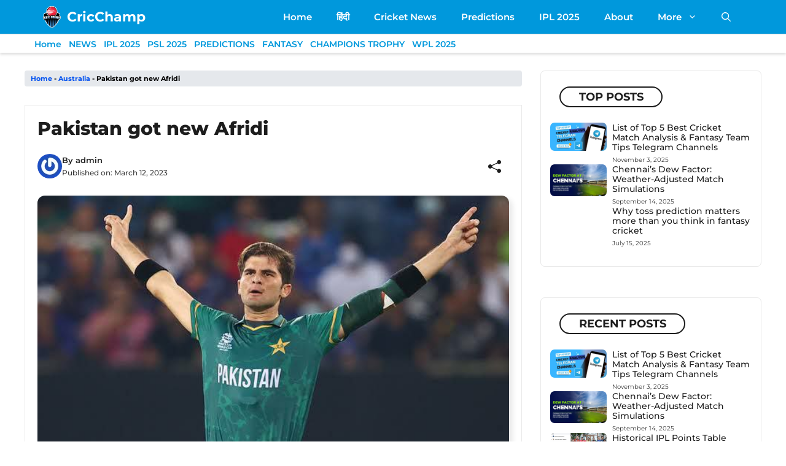

--- FILE ---
content_type: text/html; charset=UTF-8
request_url: https://cricchamp.in/pakistan-got-new-afridi/
body_size: 29935
content:
<!DOCTYPE html>
<html lang="en-US" prefix="og: https://ogp.me/ns#">
<head>
	<meta charset="UTF-8">
	<meta name="viewport" content="width=device-width, initial-scale=1">
<!-- Search Engine Optimization by Rank Math PRO - https://rankmath.com/ -->
<title>Pakistan got new Afridi</title>
<meta name="description" content="Pakistan has found another of its DP while bowling. Is he setting fire to every match ornot? Throws open the memory in which the pack would have ended."/>
<meta name="robots" content="follow, index, max-snippet:-1, max-video-preview:-1, max-image-preview:large"/>
<link rel="canonical" href="https://cricchamp.in/pakistan-got-new-afridi/" />
<meta property="og:locale" content="en_US" />
<meta property="og:type" content="article" />
<meta property="og:title" content="Pakistan got new Afridi" />
<meta property="og:description" content="Pakistan has found another of its DP while bowling. Is he setting fire to every match ornot? Throws open the memory in which the pack would have ended." />
<meta property="og:url" content="https://cricchamp.in/pakistan-got-new-afridi/" />
<meta property="og:site_name" content="CricChamp" />
<meta property="article:publisher" content="https://www.facebook.com/cricchampcricket" />
<meta property="article:tag" content="cricket" />
<meta property="article:tag" content="cricket latest updates" />
<meta property="article:tag" content="cricket news" />
<meta property="article:tag" content="ilt20 today match" />
<meta property="article:tag" content="match prediction" />
<meta property="article:tag" content="pitch report" />
<meta property="article:tag" content="plying 11" />
<meta property="article:tag" content="probable 11" />
<meta property="article:tag" content="rohit sharma" />
<meta property="article:tag" content="toss prediction" />
<meta property="article:section" content="Australia" />
<meta property="og:updated_time" content="2023-03-12T15:37:44+00:00" />
<meta property="og:image" content="https://cricchamp.in/wp-content/uploads/2023/03/photo_2023-03-12_21-02-23.jpg" />
<meta property="og:image:secure_url" content="https://cricchamp.in/wp-content/uploads/2023/03/photo_2023-03-12_21-02-23.jpg" />
<meta property="og:image:width" content="640" />
<meta property="og:image:height" content="360" />
<meta property="og:image:alt" content="Pakistan got new Afridi" />
<meta property="og:image:type" content="image/jpeg" />
<meta property="article:published_time" content="2023-03-12T15:37:43+00:00" />
<meta property="article:modified_time" content="2023-03-12T15:37:44+00:00" />
<meta name="twitter:card" content="summary_large_image" />
<meta name="twitter:title" content="Pakistan got new Afridi" />
<meta name="twitter:description" content="Pakistan has found another of its DP while bowling. Is he setting fire to every match ornot? Throws open the memory in which the pack would have ended." />
<meta name="twitter:site" content="@https://x.com/CricChampApp" />
<meta name="twitter:creator" content="@https://x.com/CricChampApp" />
<meta name="twitter:image" content="https://cricchamp.in/wp-content/uploads/2023/03/photo_2023-03-12_21-02-23.jpg" />
<meta name="twitter:label1" content="Written by" />
<meta name="twitter:data1" content="admin" />
<meta name="twitter:label2" content="Time to read" />
<meta name="twitter:data2" content="Less than a minute" />
<script type="application/ld+json" class="rank-math-schema-pro">{"@context":"https://schema.org","@graph":[{"@type":"Organization","@id":"https://cricchamp.in/#organization","name":"Techno Boat","sameAs":["https://www.facebook.com/cricchampcricket","https://twitter.com/https://x.com/CricChampApp","https://www.instagram.com/cricchamp.in/","https://t.me/c4cricketnewsofficial"],"logo":{"@type":"ImageObject","@id":"https://cricchamp.in/#logo","url":"https://cricchamp.in/wp-content/uploads/2024/02/CricChampNew_BallAdd_transparent_512x512_blackNwhite.png","contentUrl":"https://cricchamp.in/wp-content/uploads/2024/02/CricChampNew_BallAdd_transparent_512x512_blackNwhite.png","caption":"CricChamp","inLanguage":"en-US","width":"500","height":"495"}},{"@type":"WebSite","@id":"https://cricchamp.in/#website","url":"https://cricchamp.in","name":"CricChamp","publisher":{"@id":"https://cricchamp.in/#organization"},"inLanguage":"en-US"},{"@type":"ImageObject","@id":"https://cricchamp.in/wp-content/uploads/2023/03/photo_2023-03-12_21-02-23.jpg","url":"https://cricchamp.in/wp-content/uploads/2023/03/photo_2023-03-12_21-02-23.jpg","width":"640","height":"360","caption":"Pakistan got new Afridi","inLanguage":"en-US"},{"@type":"BreadcrumbList","@id":"https://cricchamp.in/pakistan-got-new-afridi/#breadcrumb","itemListElement":[{"@type":"ListItem","position":"1","item":{"@id":"https://cricchamp.in","name":"Home"}},{"@type":"ListItem","position":"2","item":{"@id":"https://cricchamp.in/category/cricket/australia/","name":"Australia"}},{"@type":"ListItem","position":"3","item":{"@id":"https://cricchamp.in/pakistan-got-new-afridi/","name":"Pakistan got new Afridi"}}]},{"@type":"CollectionPage","@id":"https://cricchamp.in/pakistan-got-new-afridi/#webpage","url":"https://cricchamp.in/pakistan-got-new-afridi/","name":"Pakistan got new Afridi","datePublished":"2023-03-12T15:37:43+00:00","dateModified":"2023-03-12T15:37:44+00:00","isPartOf":{"@id":"https://cricchamp.in/#website"},"primaryImageOfPage":{"@id":"https://cricchamp.in/wp-content/uploads/2023/03/photo_2023-03-12_21-02-23.jpg"},"inLanguage":"en-US","breadcrumb":{"@id":"https://cricchamp.in/pakistan-got-new-afridi/#breadcrumb"}},{"@type":"Person","@id":"https://cricchamp.in/author/cricchampwordpress/","name":"admin","url":"https://cricchamp.in/author/cricchampwordpress/","image":{"@type":"ImageObject","@id":"https://secure.gravatar.com/avatar/ccc797af8c25b4c5a0e980662b899bb8d5edc5ebf67999f8458137e759b56c49?s=96&amp;r=g","url":"https://secure.gravatar.com/avatar/ccc797af8c25b4c5a0e980662b899bb8d5edc5ebf67999f8458137e759b56c49?s=96&amp;r=g","caption":"admin","inLanguage":"en-US"},"sameAs":["https://cricchamp.in"],"worksFor":{"@id":"https://cricchamp.in/#organization"}},{"@type":"NewsArticle","headline":"Pakistan got new Afridi","datePublished":"2023-03-12T15:37:43+00:00","dateModified":"2023-03-12T15:37:44+00:00","articleSection":"Australia, Cricket, Cricket Articles, Cricket News, Indian Cricket, International Cricket, IPL 2023, Predictions, PSL 2023, test match, Uncategorized, WPL 2023","author":{"@id":"https://cricchamp.in/author/cricchampwordpress/","name":"admin"},"publisher":{"@id":"https://cricchamp.in/#organization"},"description":"Pakistan has found another of its DP while bowling. Is he setting fire to every match ornot? Throws open the memory in which the pack would have ended.","copyrightYear":"2023","copyrightHolder":{"@id":"https://cricchamp.in/#organization"},"name":"Pakistan got new Afridi","@id":"https://cricchamp.in/pakistan-got-new-afridi/#richSnippet","isPartOf":{"@id":"https://cricchamp.in/pakistan-got-new-afridi/#webpage"},"image":{"@id":"https://cricchamp.in/wp-content/uploads/2023/03/photo_2023-03-12_21-02-23.jpg"},"inLanguage":"en-US","mainEntityOfPage":{"@id":"https://cricchamp.in/pakistan-got-new-afridi/#webpage"}}]}</script>
<!-- /Rank Math WordPress SEO plugin -->

<link rel='dns-prefetch' href='//www.googletagmanager.com' />
<link rel='dns-prefetch' href='//pagead2.googlesyndication.com' />


<link rel="alternate" type="application/rss+xml" title="CricChamp &raquo; Feed" href="https://cricchamp.in/feed/" />
<link rel="alternate" type="application/rss+xml" title="CricChamp &raquo; Comments Feed" href="https://cricchamp.in/comments/feed/" />
<link rel="alternate" type="application/rss+xml" title="CricChamp &raquo; Pakistan got new Afridi Comments Feed" href="https://cricchamp.in/pakistan-got-new-afridi/feed/" />
<link rel="alternate" title="oEmbed (JSON)" type="application/json+oembed" href="https://cricchamp.in/wp-json/oembed/1.0/embed?url=https%3A%2F%2Fcricchamp.in%2Fpakistan-got-new-afridi%2F" />
<link rel="alternate" title="oEmbed (XML)" type="text/xml+oembed" href="https://cricchamp.in/wp-json/oembed/1.0/embed?url=https%3A%2F%2Fcricchamp.in%2Fpakistan-got-new-afridi%2F&#038;format=xml" />
<link rel="alternate" type="application/rss+xml" title="CricChamp &raquo; Stories Feed" href="https://cricchamp.in/web-stories/feed/"><style id='wp-img-auto-sizes-contain-inline-css'>
img:is([sizes=auto i],[sizes^="auto," i]){contain-intrinsic-size:3000px 1500px}
/*# sourceURL=wp-img-auto-sizes-contain-inline-css */
</style>
<style id='wp-emoji-styles-inline-css'>

	img.wp-smiley, img.emoji {
		display: inline !important;
		border: none !important;
		box-shadow: none !important;
		height: 1em !important;
		width: 1em !important;
		margin: 0 0.07em !important;
		vertical-align: -0.1em !important;
		background: none !important;
		padding: 0 !important;
	}
/*# sourceURL=wp-emoji-styles-inline-css */
</style>
<style id='wp-block-library-inline-css'>
:root{--wp-block-synced-color:#7a00df;--wp-block-synced-color--rgb:122,0,223;--wp-bound-block-color:var(--wp-block-synced-color);--wp-editor-canvas-background:#ddd;--wp-admin-theme-color:#007cba;--wp-admin-theme-color--rgb:0,124,186;--wp-admin-theme-color-darker-10:#006ba1;--wp-admin-theme-color-darker-10--rgb:0,107,160.5;--wp-admin-theme-color-darker-20:#005a87;--wp-admin-theme-color-darker-20--rgb:0,90,135;--wp-admin-border-width-focus:2px}@media (min-resolution:192dpi){:root{--wp-admin-border-width-focus:1.5px}}.wp-element-button{cursor:pointer}:root .has-very-light-gray-background-color{background-color:#eee}:root .has-very-dark-gray-background-color{background-color:#313131}:root .has-very-light-gray-color{color:#eee}:root .has-very-dark-gray-color{color:#313131}:root .has-vivid-green-cyan-to-vivid-cyan-blue-gradient-background{background:linear-gradient(135deg,#00d084,#0693e3)}:root .has-purple-crush-gradient-background{background:linear-gradient(135deg,#34e2e4,#4721fb 50%,#ab1dfe)}:root .has-hazy-dawn-gradient-background{background:linear-gradient(135deg,#faaca8,#dad0ec)}:root .has-subdued-olive-gradient-background{background:linear-gradient(135deg,#fafae1,#67a671)}:root .has-atomic-cream-gradient-background{background:linear-gradient(135deg,#fdd79a,#004a59)}:root .has-nightshade-gradient-background{background:linear-gradient(135deg,#330968,#31cdcf)}:root .has-midnight-gradient-background{background:linear-gradient(135deg,#020381,#2874fc)}:root{--wp--preset--font-size--normal:16px;--wp--preset--font-size--huge:42px}.has-regular-font-size{font-size:1em}.has-larger-font-size{font-size:2.625em}.has-normal-font-size{font-size:var(--wp--preset--font-size--normal)}.has-huge-font-size{font-size:var(--wp--preset--font-size--huge)}.has-text-align-center{text-align:center}.has-text-align-left{text-align:left}.has-text-align-right{text-align:right}.has-fit-text{white-space:nowrap!important}#end-resizable-editor-section{display:none}.aligncenter{clear:both}.items-justified-left{justify-content:flex-start}.items-justified-center{justify-content:center}.items-justified-right{justify-content:flex-end}.items-justified-space-between{justify-content:space-between}.screen-reader-text{border:0;clip-path:inset(50%);height:1px;margin:-1px;overflow:hidden;padding:0;position:absolute;width:1px;word-wrap:normal!important}.screen-reader-text:focus{background-color:#ddd;clip-path:none;color:#444;display:block;font-size:1em;height:auto;left:5px;line-height:normal;padding:15px 23px 14px;text-decoration:none;top:5px;width:auto;z-index:100000}html :where(.has-border-color){border-style:solid}html :where([style*=border-top-color]){border-top-style:solid}html :where([style*=border-right-color]){border-right-style:solid}html :where([style*=border-bottom-color]){border-bottom-style:solid}html :where([style*=border-left-color]){border-left-style:solid}html :where([style*=border-width]){border-style:solid}html :where([style*=border-top-width]){border-top-style:solid}html :where([style*=border-right-width]){border-right-style:solid}html :where([style*=border-bottom-width]){border-bottom-style:solid}html :where([style*=border-left-width]){border-left-style:solid}html :where(img[class*=wp-image-]){height:auto;max-width:100%}:where(figure){margin:0 0 1em}html :where(.is-position-sticky){--wp-admin--admin-bar--position-offset:var(--wp-admin--admin-bar--height,0px)}@media screen and (max-width:600px){html :where(.is-position-sticky){--wp-admin--admin-bar--position-offset:0px}}

/*# sourceURL=wp-block-library-inline-css */
</style><style id='wp-block-heading-inline-css'>
h1:where(.wp-block-heading).has-background,h2:where(.wp-block-heading).has-background,h3:where(.wp-block-heading).has-background,h4:where(.wp-block-heading).has-background,h5:where(.wp-block-heading).has-background,h6:where(.wp-block-heading).has-background{padding:1.25em 2.375em}h1.has-text-align-left[style*=writing-mode]:where([style*=vertical-lr]),h1.has-text-align-right[style*=writing-mode]:where([style*=vertical-rl]),h2.has-text-align-left[style*=writing-mode]:where([style*=vertical-lr]),h2.has-text-align-right[style*=writing-mode]:where([style*=vertical-rl]),h3.has-text-align-left[style*=writing-mode]:where([style*=vertical-lr]),h3.has-text-align-right[style*=writing-mode]:where([style*=vertical-rl]),h4.has-text-align-left[style*=writing-mode]:where([style*=vertical-lr]),h4.has-text-align-right[style*=writing-mode]:where([style*=vertical-rl]),h5.has-text-align-left[style*=writing-mode]:where([style*=vertical-lr]),h5.has-text-align-right[style*=writing-mode]:where([style*=vertical-rl]),h6.has-text-align-left[style*=writing-mode]:where([style*=vertical-lr]),h6.has-text-align-right[style*=writing-mode]:where([style*=vertical-rl]){rotate:180deg}
/*# sourceURL=https://cricchamp.in/wp-includes/blocks/heading/style.min.css */
</style>
<style id='wp-block-image-inline-css'>
.wp-block-image>a,.wp-block-image>figure>a{display:inline-block}.wp-block-image img{box-sizing:border-box;height:auto;max-width:100%;vertical-align:bottom}@media not (prefers-reduced-motion){.wp-block-image img.hide{visibility:hidden}.wp-block-image img.show{animation:show-content-image .4s}}.wp-block-image[style*=border-radius] img,.wp-block-image[style*=border-radius]>a{border-radius:inherit}.wp-block-image.has-custom-border img{box-sizing:border-box}.wp-block-image.aligncenter{text-align:center}.wp-block-image.alignfull>a,.wp-block-image.alignwide>a{width:100%}.wp-block-image.alignfull img,.wp-block-image.alignwide img{height:auto;width:100%}.wp-block-image .aligncenter,.wp-block-image .alignleft,.wp-block-image .alignright,.wp-block-image.aligncenter,.wp-block-image.alignleft,.wp-block-image.alignright{display:table}.wp-block-image .aligncenter>figcaption,.wp-block-image .alignleft>figcaption,.wp-block-image .alignright>figcaption,.wp-block-image.aligncenter>figcaption,.wp-block-image.alignleft>figcaption,.wp-block-image.alignright>figcaption{caption-side:bottom;display:table-caption}.wp-block-image .alignleft{float:left;margin:.5em 1em .5em 0}.wp-block-image .alignright{float:right;margin:.5em 0 .5em 1em}.wp-block-image .aligncenter{margin-left:auto;margin-right:auto}.wp-block-image :where(figcaption){margin-bottom:1em;margin-top:.5em}.wp-block-image.is-style-circle-mask img{border-radius:9999px}@supports ((-webkit-mask-image:none) or (mask-image:none)) or (-webkit-mask-image:none){.wp-block-image.is-style-circle-mask img{border-radius:0;-webkit-mask-image:url('data:image/svg+xml;utf8,<svg viewBox="0 0 100 100" xmlns="http://www.w3.org/2000/svg"><circle cx="50" cy="50" r="50"/></svg>');mask-image:url('data:image/svg+xml;utf8,<svg viewBox="0 0 100 100" xmlns="http://www.w3.org/2000/svg"><circle cx="50" cy="50" r="50"/></svg>');mask-mode:alpha;-webkit-mask-position:center;mask-position:center;-webkit-mask-repeat:no-repeat;mask-repeat:no-repeat;-webkit-mask-size:contain;mask-size:contain}}:root :where(.wp-block-image.is-style-rounded img,.wp-block-image .is-style-rounded img){border-radius:9999px}.wp-block-image figure{margin:0}.wp-lightbox-container{display:flex;flex-direction:column;position:relative}.wp-lightbox-container img{cursor:zoom-in}.wp-lightbox-container img:hover+button{opacity:1}.wp-lightbox-container button{align-items:center;backdrop-filter:blur(16px) saturate(180%);background-color:#5a5a5a40;border:none;border-radius:4px;cursor:zoom-in;display:flex;height:20px;justify-content:center;opacity:0;padding:0;position:absolute;right:16px;text-align:center;top:16px;width:20px;z-index:100}@media not (prefers-reduced-motion){.wp-lightbox-container button{transition:opacity .2s ease}}.wp-lightbox-container button:focus-visible{outline:3px auto #5a5a5a40;outline:3px auto -webkit-focus-ring-color;outline-offset:3px}.wp-lightbox-container button:hover{cursor:pointer;opacity:1}.wp-lightbox-container button:focus{opacity:1}.wp-lightbox-container button:focus,.wp-lightbox-container button:hover,.wp-lightbox-container button:not(:hover):not(:active):not(.has-background){background-color:#5a5a5a40;border:none}.wp-lightbox-overlay{box-sizing:border-box;cursor:zoom-out;height:100vh;left:0;overflow:hidden;position:fixed;top:0;visibility:hidden;width:100%;z-index:100000}.wp-lightbox-overlay .close-button{align-items:center;cursor:pointer;display:flex;justify-content:center;min-height:40px;min-width:40px;padding:0;position:absolute;right:calc(env(safe-area-inset-right) + 16px);top:calc(env(safe-area-inset-top) + 16px);z-index:5000000}.wp-lightbox-overlay .close-button:focus,.wp-lightbox-overlay .close-button:hover,.wp-lightbox-overlay .close-button:not(:hover):not(:active):not(.has-background){background:none;border:none}.wp-lightbox-overlay .lightbox-image-container{height:var(--wp--lightbox-container-height);left:50%;overflow:hidden;position:absolute;top:50%;transform:translate(-50%,-50%);transform-origin:top left;width:var(--wp--lightbox-container-width);z-index:9999999999}.wp-lightbox-overlay .wp-block-image{align-items:center;box-sizing:border-box;display:flex;height:100%;justify-content:center;margin:0;position:relative;transform-origin:0 0;width:100%;z-index:3000000}.wp-lightbox-overlay .wp-block-image img{height:var(--wp--lightbox-image-height);min-height:var(--wp--lightbox-image-height);min-width:var(--wp--lightbox-image-width);width:var(--wp--lightbox-image-width)}.wp-lightbox-overlay .wp-block-image figcaption{display:none}.wp-lightbox-overlay button{background:none;border:none}.wp-lightbox-overlay .scrim{background-color:#fff;height:100%;opacity:.9;position:absolute;width:100%;z-index:2000000}.wp-lightbox-overlay.active{visibility:visible}@media not (prefers-reduced-motion){.wp-lightbox-overlay.active{animation:turn-on-visibility .25s both}.wp-lightbox-overlay.active img{animation:turn-on-visibility .35s both}.wp-lightbox-overlay.show-closing-animation:not(.active){animation:turn-off-visibility .35s both}.wp-lightbox-overlay.show-closing-animation:not(.active) img{animation:turn-off-visibility .25s both}.wp-lightbox-overlay.zoom.active{animation:none;opacity:1;visibility:visible}.wp-lightbox-overlay.zoom.active .lightbox-image-container{animation:lightbox-zoom-in .4s}.wp-lightbox-overlay.zoom.active .lightbox-image-container img{animation:none}.wp-lightbox-overlay.zoom.active .scrim{animation:turn-on-visibility .4s forwards}.wp-lightbox-overlay.zoom.show-closing-animation:not(.active){animation:none}.wp-lightbox-overlay.zoom.show-closing-animation:not(.active) .lightbox-image-container{animation:lightbox-zoom-out .4s}.wp-lightbox-overlay.zoom.show-closing-animation:not(.active) .lightbox-image-container img{animation:none}.wp-lightbox-overlay.zoom.show-closing-animation:not(.active) .scrim{animation:turn-off-visibility .4s forwards}}@keyframes show-content-image{0%{visibility:hidden}99%{visibility:hidden}to{visibility:visible}}@keyframes turn-on-visibility{0%{opacity:0}to{opacity:1}}@keyframes turn-off-visibility{0%{opacity:1;visibility:visible}99%{opacity:0;visibility:visible}to{opacity:0;visibility:hidden}}@keyframes lightbox-zoom-in{0%{transform:translate(calc((-100vw + var(--wp--lightbox-scrollbar-width))/2 + var(--wp--lightbox-initial-left-position)),calc(-50vh + var(--wp--lightbox-initial-top-position))) scale(var(--wp--lightbox-scale))}to{transform:translate(-50%,-50%) scale(1)}}@keyframes lightbox-zoom-out{0%{transform:translate(-50%,-50%) scale(1);visibility:visible}99%{visibility:visible}to{transform:translate(calc((-100vw + var(--wp--lightbox-scrollbar-width))/2 + var(--wp--lightbox-initial-left-position)),calc(-50vh + var(--wp--lightbox-initial-top-position))) scale(var(--wp--lightbox-scale));visibility:hidden}}
/*# sourceURL=https://cricchamp.in/wp-includes/blocks/image/style.min.css */
</style>
<style id='wp-block-paragraph-inline-css'>
.is-small-text{font-size:.875em}.is-regular-text{font-size:1em}.is-large-text{font-size:2.25em}.is-larger-text{font-size:3em}.has-drop-cap:not(:focus):first-letter{float:left;font-size:8.4em;font-style:normal;font-weight:100;line-height:.68;margin:.05em .1em 0 0;text-transform:uppercase}body.rtl .has-drop-cap:not(:focus):first-letter{float:none;margin-left:.1em}p.has-drop-cap.has-background{overflow:hidden}:root :where(p.has-background){padding:1.25em 2.375em}:where(p.has-text-color:not(.has-link-color)) a{color:inherit}p.has-text-align-left[style*="writing-mode:vertical-lr"],p.has-text-align-right[style*="writing-mode:vertical-rl"]{rotate:180deg}
/*# sourceURL=https://cricchamp.in/wp-includes/blocks/paragraph/style.min.css */
</style>
<style id='global-styles-inline-css'>
:root{--wp--preset--aspect-ratio--square: 1;--wp--preset--aspect-ratio--4-3: 4/3;--wp--preset--aspect-ratio--3-4: 3/4;--wp--preset--aspect-ratio--3-2: 3/2;--wp--preset--aspect-ratio--2-3: 2/3;--wp--preset--aspect-ratio--16-9: 16/9;--wp--preset--aspect-ratio--9-16: 9/16;--wp--preset--color--black: #000000;--wp--preset--color--cyan-bluish-gray: #abb8c3;--wp--preset--color--white: #ffffff;--wp--preset--color--pale-pink: #f78da7;--wp--preset--color--vivid-red: #cf2e2e;--wp--preset--color--luminous-vivid-orange: #ff6900;--wp--preset--color--luminous-vivid-amber: #fcb900;--wp--preset--color--light-green-cyan: #7bdcb5;--wp--preset--color--vivid-green-cyan: #00d084;--wp--preset--color--pale-cyan-blue: #8ed1fc;--wp--preset--color--vivid-cyan-blue: #0693e3;--wp--preset--color--vivid-purple: #9b51e0;--wp--preset--color--background: var(--background);--wp--preset--color--background-1: var(--background-1);--wp--preset--color--text-1: var(--text-1);--wp--preset--color--text-2: var(--text-2);--wp--preset--color--link-text: var(--link-text);--wp--preset--color--color-background: var(--color-background);--wp--preset--color--color-background-hover: var(--color-background-hover);--wp--preset--color--border-color: var(--border-color);--wp--preset--gradient--vivid-cyan-blue-to-vivid-purple: linear-gradient(135deg,rgb(6,147,227) 0%,rgb(155,81,224) 100%);--wp--preset--gradient--light-green-cyan-to-vivid-green-cyan: linear-gradient(135deg,rgb(122,220,180) 0%,rgb(0,208,130) 100%);--wp--preset--gradient--luminous-vivid-amber-to-luminous-vivid-orange: linear-gradient(135deg,rgb(252,185,0) 0%,rgb(255,105,0) 100%);--wp--preset--gradient--luminous-vivid-orange-to-vivid-red: linear-gradient(135deg,rgb(255,105,0) 0%,rgb(207,46,46) 100%);--wp--preset--gradient--very-light-gray-to-cyan-bluish-gray: linear-gradient(135deg,rgb(238,238,238) 0%,rgb(169,184,195) 100%);--wp--preset--gradient--cool-to-warm-spectrum: linear-gradient(135deg,rgb(74,234,220) 0%,rgb(151,120,209) 20%,rgb(207,42,186) 40%,rgb(238,44,130) 60%,rgb(251,105,98) 80%,rgb(254,248,76) 100%);--wp--preset--gradient--blush-light-purple: linear-gradient(135deg,rgb(255,206,236) 0%,rgb(152,150,240) 100%);--wp--preset--gradient--blush-bordeaux: linear-gradient(135deg,rgb(254,205,165) 0%,rgb(254,45,45) 50%,rgb(107,0,62) 100%);--wp--preset--gradient--luminous-dusk: linear-gradient(135deg,rgb(255,203,112) 0%,rgb(199,81,192) 50%,rgb(65,88,208) 100%);--wp--preset--gradient--pale-ocean: linear-gradient(135deg,rgb(255,245,203) 0%,rgb(182,227,212) 50%,rgb(51,167,181) 100%);--wp--preset--gradient--electric-grass: linear-gradient(135deg,rgb(202,248,128) 0%,rgb(113,206,126) 100%);--wp--preset--gradient--midnight: linear-gradient(135deg,rgb(2,3,129) 0%,rgb(40,116,252) 100%);--wp--preset--font-size--small: 13px;--wp--preset--font-size--medium: 20px;--wp--preset--font-size--large: 36px;--wp--preset--font-size--x-large: 42px;--wp--preset--spacing--20: 0.44rem;--wp--preset--spacing--30: 0.67rem;--wp--preset--spacing--40: 1rem;--wp--preset--spacing--50: 1.5rem;--wp--preset--spacing--60: 2.25rem;--wp--preset--spacing--70: 3.38rem;--wp--preset--spacing--80: 5.06rem;--wp--preset--shadow--natural: 6px 6px 9px rgba(0, 0, 0, 0.2);--wp--preset--shadow--deep: 12px 12px 50px rgba(0, 0, 0, 0.4);--wp--preset--shadow--sharp: 6px 6px 0px rgba(0, 0, 0, 0.2);--wp--preset--shadow--outlined: 6px 6px 0px -3px rgb(255, 255, 255), 6px 6px rgb(0, 0, 0);--wp--preset--shadow--crisp: 6px 6px 0px rgb(0, 0, 0);}:where(.is-layout-flex){gap: 0.5em;}:where(.is-layout-grid){gap: 0.5em;}body .is-layout-flex{display: flex;}.is-layout-flex{flex-wrap: wrap;align-items: center;}.is-layout-flex > :is(*, div){margin: 0;}body .is-layout-grid{display: grid;}.is-layout-grid > :is(*, div){margin: 0;}:where(.wp-block-columns.is-layout-flex){gap: 2em;}:where(.wp-block-columns.is-layout-grid){gap: 2em;}:where(.wp-block-post-template.is-layout-flex){gap: 1.25em;}:where(.wp-block-post-template.is-layout-grid){gap: 1.25em;}.has-black-color{color: var(--wp--preset--color--black) !important;}.has-cyan-bluish-gray-color{color: var(--wp--preset--color--cyan-bluish-gray) !important;}.has-white-color{color: var(--wp--preset--color--white) !important;}.has-pale-pink-color{color: var(--wp--preset--color--pale-pink) !important;}.has-vivid-red-color{color: var(--wp--preset--color--vivid-red) !important;}.has-luminous-vivid-orange-color{color: var(--wp--preset--color--luminous-vivid-orange) !important;}.has-luminous-vivid-amber-color{color: var(--wp--preset--color--luminous-vivid-amber) !important;}.has-light-green-cyan-color{color: var(--wp--preset--color--light-green-cyan) !important;}.has-vivid-green-cyan-color{color: var(--wp--preset--color--vivid-green-cyan) !important;}.has-pale-cyan-blue-color{color: var(--wp--preset--color--pale-cyan-blue) !important;}.has-vivid-cyan-blue-color{color: var(--wp--preset--color--vivid-cyan-blue) !important;}.has-vivid-purple-color{color: var(--wp--preset--color--vivid-purple) !important;}.has-black-background-color{background-color: var(--wp--preset--color--black) !important;}.has-cyan-bluish-gray-background-color{background-color: var(--wp--preset--color--cyan-bluish-gray) !important;}.has-white-background-color{background-color: var(--wp--preset--color--white) !important;}.has-pale-pink-background-color{background-color: var(--wp--preset--color--pale-pink) !important;}.has-vivid-red-background-color{background-color: var(--wp--preset--color--vivid-red) !important;}.has-luminous-vivid-orange-background-color{background-color: var(--wp--preset--color--luminous-vivid-orange) !important;}.has-luminous-vivid-amber-background-color{background-color: var(--wp--preset--color--luminous-vivid-amber) !important;}.has-light-green-cyan-background-color{background-color: var(--wp--preset--color--light-green-cyan) !important;}.has-vivid-green-cyan-background-color{background-color: var(--wp--preset--color--vivid-green-cyan) !important;}.has-pale-cyan-blue-background-color{background-color: var(--wp--preset--color--pale-cyan-blue) !important;}.has-vivid-cyan-blue-background-color{background-color: var(--wp--preset--color--vivid-cyan-blue) !important;}.has-vivid-purple-background-color{background-color: var(--wp--preset--color--vivid-purple) !important;}.has-black-border-color{border-color: var(--wp--preset--color--black) !important;}.has-cyan-bluish-gray-border-color{border-color: var(--wp--preset--color--cyan-bluish-gray) !important;}.has-white-border-color{border-color: var(--wp--preset--color--white) !important;}.has-pale-pink-border-color{border-color: var(--wp--preset--color--pale-pink) !important;}.has-vivid-red-border-color{border-color: var(--wp--preset--color--vivid-red) !important;}.has-luminous-vivid-orange-border-color{border-color: var(--wp--preset--color--luminous-vivid-orange) !important;}.has-luminous-vivid-amber-border-color{border-color: var(--wp--preset--color--luminous-vivid-amber) !important;}.has-light-green-cyan-border-color{border-color: var(--wp--preset--color--light-green-cyan) !important;}.has-vivid-green-cyan-border-color{border-color: var(--wp--preset--color--vivid-green-cyan) !important;}.has-pale-cyan-blue-border-color{border-color: var(--wp--preset--color--pale-cyan-blue) !important;}.has-vivid-cyan-blue-border-color{border-color: var(--wp--preset--color--vivid-cyan-blue) !important;}.has-vivid-purple-border-color{border-color: var(--wp--preset--color--vivid-purple) !important;}.has-vivid-cyan-blue-to-vivid-purple-gradient-background{background: var(--wp--preset--gradient--vivid-cyan-blue-to-vivid-purple) !important;}.has-light-green-cyan-to-vivid-green-cyan-gradient-background{background: var(--wp--preset--gradient--light-green-cyan-to-vivid-green-cyan) !important;}.has-luminous-vivid-amber-to-luminous-vivid-orange-gradient-background{background: var(--wp--preset--gradient--luminous-vivid-amber-to-luminous-vivid-orange) !important;}.has-luminous-vivid-orange-to-vivid-red-gradient-background{background: var(--wp--preset--gradient--luminous-vivid-orange-to-vivid-red) !important;}.has-very-light-gray-to-cyan-bluish-gray-gradient-background{background: var(--wp--preset--gradient--very-light-gray-to-cyan-bluish-gray) !important;}.has-cool-to-warm-spectrum-gradient-background{background: var(--wp--preset--gradient--cool-to-warm-spectrum) !important;}.has-blush-light-purple-gradient-background{background: var(--wp--preset--gradient--blush-light-purple) !important;}.has-blush-bordeaux-gradient-background{background: var(--wp--preset--gradient--blush-bordeaux) !important;}.has-luminous-dusk-gradient-background{background: var(--wp--preset--gradient--luminous-dusk) !important;}.has-pale-ocean-gradient-background{background: var(--wp--preset--gradient--pale-ocean) !important;}.has-electric-grass-gradient-background{background: var(--wp--preset--gradient--electric-grass) !important;}.has-midnight-gradient-background{background: var(--wp--preset--gradient--midnight) !important;}.has-small-font-size{font-size: var(--wp--preset--font-size--small) !important;}.has-medium-font-size{font-size: var(--wp--preset--font-size--medium) !important;}.has-large-font-size{font-size: var(--wp--preset--font-size--large) !important;}.has-x-large-font-size{font-size: var(--wp--preset--font-size--x-large) !important;}
/*# sourceURL=global-styles-inline-css */
</style>

<style id='classic-theme-styles-inline-css'>
/*! This file is auto-generated */
.wp-block-button__link{color:#fff;background-color:#32373c;border-radius:9999px;box-shadow:none;text-decoration:none;padding:calc(.667em + 2px) calc(1.333em + 2px);font-size:1.125em}.wp-block-file__button{background:#32373c;color:#fff;text-decoration:none}
/*# sourceURL=/wp-includes/css/classic-themes.min.css */
</style>
<link rel='stylesheet' id='dashicons-css' href='https://cricchamp.in/wp-includes/css/dashicons.min.css?ver=6.9' media='all' />
<link rel='stylesheet' id='post-views-counter-frontend-css' href='https://cricchamp.in/wp-content/plugins/post-views-counter/css/frontend.min.css?ver=1.5.2' media='all' />
<link rel='stylesheet' id='ez-toc-css' href='https://cricchamp.in/wp-content/plugins/easy-table-of-contents/assets/css/screen.min.css?ver=2.0.73' media='all' />
<style id='ez-toc-inline-css'>
div#ez-toc-container .ez-toc-title {font-size: 120%;}div#ez-toc-container .ez-toc-title {font-weight: 500;}div#ez-toc-container ul li {font-size: 95%;}div#ez-toc-container ul li {font-weight: 500;}div#ez-toc-container nav ul ul li {font-size: 90%;}
.ez-toc-container-direction {direction: ltr;}.ez-toc-counter ul{counter-reset: item ;}.ez-toc-counter nav ul li a::before {content: counters(item, '.', decimal) '. ';display: inline-block;counter-increment: item;flex-grow: 0;flex-shrink: 0;margin-right: .2em; float: left; }.ez-toc-widget-direction {direction: ltr;}.ez-toc-widget-container ul{counter-reset: item ;}.ez-toc-widget-container nav ul li a::before {content: counters(item, '.', decimal) '. ';display: inline-block;counter-increment: item;flex-grow: 0;flex-shrink: 0;margin-right: .2em; float: left; }
/*# sourceURL=ez-toc-inline-css */
</style>
<link rel='stylesheet' id='generate-comments-css' href='https://cricchamp.in/wp-content/themes/generatepress/assets/css/components/comments.min.css?ver=3.5.1' media='all' />
<link rel='stylesheet' id='generate-widget-areas-css' href='https://cricchamp.in/wp-content/themes/generatepress/assets/css/components/widget-areas.min.css?ver=3.5.1' media='all' />
<link rel='stylesheet' id='generate-style-css' href='https://cricchamp.in/wp-content/themes/generatepress/assets/css/main.min.css?ver=3.5.1' media='all' />
<style id='generate-style-inline-css'>
.is-right-sidebar{width:30%;}.is-left-sidebar{width:25%;}.site-content .content-area{width:70%;}@media (max-width: 768px){.main-navigation .menu-toggle,.sidebar-nav-mobile:not(#sticky-placeholder){display:block;}.main-navigation ul,.gen-sidebar-nav,.main-navigation:not(.slideout-navigation):not(.toggled) .main-nav > ul,.has-inline-mobile-toggle #site-navigation .inside-navigation > *:not(.navigation-search):not(.main-nav){display:none;}.nav-align-right .inside-navigation,.nav-align-center .inside-navigation{justify-content:space-between;}}
.dynamic-author-image-rounded{border-radius:100%;}.dynamic-featured-image, .dynamic-author-image{vertical-align:middle;}.one-container.blog .dynamic-content-template:not(:last-child), .one-container.archive .dynamic-content-template:not(:last-child){padding-bottom:0px;}.dynamic-entry-excerpt > p:last-child{margin-bottom:0px;}
/*# sourceURL=generate-style-inline-css */
</style>
<style type="text/css">@font-face {font-family:Montserrat;font-style:normal;font-weight:100;src:url(/cf-fonts/s/montserrat/5.0.16/vietnamese/100/normal.woff2);unicode-range:U+0102-0103,U+0110-0111,U+0128-0129,U+0168-0169,U+01A0-01A1,U+01AF-01B0,U+0300-0301,U+0303-0304,U+0308-0309,U+0323,U+0329,U+1EA0-1EF9,U+20AB;font-display:auto;}@font-face {font-family:Montserrat;font-style:normal;font-weight:100;src:url(/cf-fonts/s/montserrat/5.0.16/latin-ext/100/normal.woff2);unicode-range:U+0100-02AF,U+0304,U+0308,U+0329,U+1E00-1E9F,U+1EF2-1EFF,U+2020,U+20A0-20AB,U+20AD-20CF,U+2113,U+2C60-2C7F,U+A720-A7FF;font-display:auto;}@font-face {font-family:Montserrat;font-style:normal;font-weight:100;src:url(/cf-fonts/s/montserrat/5.0.16/cyrillic/100/normal.woff2);unicode-range:U+0301,U+0400-045F,U+0490-0491,U+04B0-04B1,U+2116;font-display:auto;}@font-face {font-family:Montserrat;font-style:normal;font-weight:100;src:url(/cf-fonts/s/montserrat/5.0.16/cyrillic-ext/100/normal.woff2);unicode-range:U+0460-052F,U+1C80-1C88,U+20B4,U+2DE0-2DFF,U+A640-A69F,U+FE2E-FE2F;font-display:auto;}@font-face {font-family:Montserrat;font-style:normal;font-weight:100;src:url(/cf-fonts/s/montserrat/5.0.16/latin/100/normal.woff2);unicode-range:U+0000-00FF,U+0131,U+0152-0153,U+02BB-02BC,U+02C6,U+02DA,U+02DC,U+0304,U+0308,U+0329,U+2000-206F,U+2074,U+20AC,U+2122,U+2191,U+2193,U+2212,U+2215,U+FEFF,U+FFFD;font-display:auto;}@font-face {font-family:Montserrat;font-style:italic;font-weight:100;src:url(/cf-fonts/s/montserrat/5.0.16/vietnamese/100/italic.woff2);unicode-range:U+0102-0103,U+0110-0111,U+0128-0129,U+0168-0169,U+01A0-01A1,U+01AF-01B0,U+0300-0301,U+0303-0304,U+0308-0309,U+0323,U+0329,U+1EA0-1EF9,U+20AB;font-display:auto;}@font-face {font-family:Montserrat;font-style:italic;font-weight:100;src:url(/cf-fonts/s/montserrat/5.0.16/cyrillic-ext/100/italic.woff2);unicode-range:U+0460-052F,U+1C80-1C88,U+20B4,U+2DE0-2DFF,U+A640-A69F,U+FE2E-FE2F;font-display:auto;}@font-face {font-family:Montserrat;font-style:italic;font-weight:100;src:url(/cf-fonts/s/montserrat/5.0.16/cyrillic/100/italic.woff2);unicode-range:U+0301,U+0400-045F,U+0490-0491,U+04B0-04B1,U+2116;font-display:auto;}@font-face {font-family:Montserrat;font-style:italic;font-weight:100;src:url(/cf-fonts/s/montserrat/5.0.16/latin-ext/100/italic.woff2);unicode-range:U+0100-02AF,U+0304,U+0308,U+0329,U+1E00-1E9F,U+1EF2-1EFF,U+2020,U+20A0-20AB,U+20AD-20CF,U+2113,U+2C60-2C7F,U+A720-A7FF;font-display:auto;}@font-face {font-family:Montserrat;font-style:italic;font-weight:100;src:url(/cf-fonts/s/montserrat/5.0.16/latin/100/italic.woff2);unicode-range:U+0000-00FF,U+0131,U+0152-0153,U+02BB-02BC,U+02C6,U+02DA,U+02DC,U+0304,U+0308,U+0329,U+2000-206F,U+2074,U+20AC,U+2122,U+2191,U+2193,U+2212,U+2215,U+FEFF,U+FFFD;font-display:auto;}@font-face {font-family:Montserrat;font-style:normal;font-weight:200;src:url(/cf-fonts/s/montserrat/5.0.16/vietnamese/200/normal.woff2);unicode-range:U+0102-0103,U+0110-0111,U+0128-0129,U+0168-0169,U+01A0-01A1,U+01AF-01B0,U+0300-0301,U+0303-0304,U+0308-0309,U+0323,U+0329,U+1EA0-1EF9,U+20AB;font-display:auto;}@font-face {font-family:Montserrat;font-style:normal;font-weight:200;src:url(/cf-fonts/s/montserrat/5.0.16/cyrillic/200/normal.woff2);unicode-range:U+0301,U+0400-045F,U+0490-0491,U+04B0-04B1,U+2116;font-display:auto;}@font-face {font-family:Montserrat;font-style:normal;font-weight:200;src:url(/cf-fonts/s/montserrat/5.0.16/cyrillic-ext/200/normal.woff2);unicode-range:U+0460-052F,U+1C80-1C88,U+20B4,U+2DE0-2DFF,U+A640-A69F,U+FE2E-FE2F;font-display:auto;}@font-face {font-family:Montserrat;font-style:normal;font-weight:200;src:url(/cf-fonts/s/montserrat/5.0.16/latin-ext/200/normal.woff2);unicode-range:U+0100-02AF,U+0304,U+0308,U+0329,U+1E00-1E9F,U+1EF2-1EFF,U+2020,U+20A0-20AB,U+20AD-20CF,U+2113,U+2C60-2C7F,U+A720-A7FF;font-display:auto;}@font-face {font-family:Montserrat;font-style:normal;font-weight:200;src:url(/cf-fonts/s/montserrat/5.0.16/latin/200/normal.woff2);unicode-range:U+0000-00FF,U+0131,U+0152-0153,U+02BB-02BC,U+02C6,U+02DA,U+02DC,U+0304,U+0308,U+0329,U+2000-206F,U+2074,U+20AC,U+2122,U+2191,U+2193,U+2212,U+2215,U+FEFF,U+FFFD;font-display:auto;}@font-face {font-family:Montserrat;font-style:italic;font-weight:200;src:url(/cf-fonts/s/montserrat/5.0.16/cyrillic-ext/200/italic.woff2);unicode-range:U+0460-052F,U+1C80-1C88,U+20B4,U+2DE0-2DFF,U+A640-A69F,U+FE2E-FE2F;font-display:auto;}@font-face {font-family:Montserrat;font-style:italic;font-weight:200;src:url(/cf-fonts/s/montserrat/5.0.16/latin/200/italic.woff2);unicode-range:U+0000-00FF,U+0131,U+0152-0153,U+02BB-02BC,U+02C6,U+02DA,U+02DC,U+0304,U+0308,U+0329,U+2000-206F,U+2074,U+20AC,U+2122,U+2191,U+2193,U+2212,U+2215,U+FEFF,U+FFFD;font-display:auto;}@font-face {font-family:Montserrat;font-style:italic;font-weight:200;src:url(/cf-fonts/s/montserrat/5.0.16/cyrillic/200/italic.woff2);unicode-range:U+0301,U+0400-045F,U+0490-0491,U+04B0-04B1,U+2116;font-display:auto;}@font-face {font-family:Montserrat;font-style:italic;font-weight:200;src:url(/cf-fonts/s/montserrat/5.0.16/vietnamese/200/italic.woff2);unicode-range:U+0102-0103,U+0110-0111,U+0128-0129,U+0168-0169,U+01A0-01A1,U+01AF-01B0,U+0300-0301,U+0303-0304,U+0308-0309,U+0323,U+0329,U+1EA0-1EF9,U+20AB;font-display:auto;}@font-face {font-family:Montserrat;font-style:italic;font-weight:200;src:url(/cf-fonts/s/montserrat/5.0.16/latin-ext/200/italic.woff2);unicode-range:U+0100-02AF,U+0304,U+0308,U+0329,U+1E00-1E9F,U+1EF2-1EFF,U+2020,U+20A0-20AB,U+20AD-20CF,U+2113,U+2C60-2C7F,U+A720-A7FF;font-display:auto;}@font-face {font-family:Montserrat;font-style:normal;font-weight:300;src:url(/cf-fonts/s/montserrat/5.0.16/cyrillic/300/normal.woff2);unicode-range:U+0301,U+0400-045F,U+0490-0491,U+04B0-04B1,U+2116;font-display:auto;}@font-face {font-family:Montserrat;font-style:normal;font-weight:300;src:url(/cf-fonts/s/montserrat/5.0.16/latin-ext/300/normal.woff2);unicode-range:U+0100-02AF,U+0304,U+0308,U+0329,U+1E00-1E9F,U+1EF2-1EFF,U+2020,U+20A0-20AB,U+20AD-20CF,U+2113,U+2C60-2C7F,U+A720-A7FF;font-display:auto;}@font-face {font-family:Montserrat;font-style:normal;font-weight:300;src:url(/cf-fonts/s/montserrat/5.0.16/latin/300/normal.woff2);unicode-range:U+0000-00FF,U+0131,U+0152-0153,U+02BB-02BC,U+02C6,U+02DA,U+02DC,U+0304,U+0308,U+0329,U+2000-206F,U+2074,U+20AC,U+2122,U+2191,U+2193,U+2212,U+2215,U+FEFF,U+FFFD;font-display:auto;}@font-face {font-family:Montserrat;font-style:normal;font-weight:300;src:url(/cf-fonts/s/montserrat/5.0.16/cyrillic-ext/300/normal.woff2);unicode-range:U+0460-052F,U+1C80-1C88,U+20B4,U+2DE0-2DFF,U+A640-A69F,U+FE2E-FE2F;font-display:auto;}@font-face {font-family:Montserrat;font-style:normal;font-weight:300;src:url(/cf-fonts/s/montserrat/5.0.16/vietnamese/300/normal.woff2);unicode-range:U+0102-0103,U+0110-0111,U+0128-0129,U+0168-0169,U+01A0-01A1,U+01AF-01B0,U+0300-0301,U+0303-0304,U+0308-0309,U+0323,U+0329,U+1EA0-1EF9,U+20AB;font-display:auto;}@font-face {font-family:Montserrat;font-style:italic;font-weight:300;src:url(/cf-fonts/s/montserrat/5.0.16/latin-ext/300/italic.woff2);unicode-range:U+0100-02AF,U+0304,U+0308,U+0329,U+1E00-1E9F,U+1EF2-1EFF,U+2020,U+20A0-20AB,U+20AD-20CF,U+2113,U+2C60-2C7F,U+A720-A7FF;font-display:auto;}@font-face {font-family:Montserrat;font-style:italic;font-weight:300;src:url(/cf-fonts/s/montserrat/5.0.16/vietnamese/300/italic.woff2);unicode-range:U+0102-0103,U+0110-0111,U+0128-0129,U+0168-0169,U+01A0-01A1,U+01AF-01B0,U+0300-0301,U+0303-0304,U+0308-0309,U+0323,U+0329,U+1EA0-1EF9,U+20AB;font-display:auto;}@font-face {font-family:Montserrat;font-style:italic;font-weight:300;src:url(/cf-fonts/s/montserrat/5.0.16/cyrillic-ext/300/italic.woff2);unicode-range:U+0460-052F,U+1C80-1C88,U+20B4,U+2DE0-2DFF,U+A640-A69F,U+FE2E-FE2F;font-display:auto;}@font-face {font-family:Montserrat;font-style:italic;font-weight:300;src:url(/cf-fonts/s/montserrat/5.0.16/cyrillic/300/italic.woff2);unicode-range:U+0301,U+0400-045F,U+0490-0491,U+04B0-04B1,U+2116;font-display:auto;}@font-face {font-family:Montserrat;font-style:italic;font-weight:300;src:url(/cf-fonts/s/montserrat/5.0.16/latin/300/italic.woff2);unicode-range:U+0000-00FF,U+0131,U+0152-0153,U+02BB-02BC,U+02C6,U+02DA,U+02DC,U+0304,U+0308,U+0329,U+2000-206F,U+2074,U+20AC,U+2122,U+2191,U+2193,U+2212,U+2215,U+FEFF,U+FFFD;font-display:auto;}@font-face {font-family:Montserrat;font-style:normal;font-weight:400;src:url(/cf-fonts/s/montserrat/5.0.16/cyrillic/400/normal.woff2);unicode-range:U+0301,U+0400-045F,U+0490-0491,U+04B0-04B1,U+2116;font-display:auto;}@font-face {font-family:Montserrat;font-style:normal;font-weight:400;src:url(/cf-fonts/s/montserrat/5.0.16/cyrillic-ext/400/normal.woff2);unicode-range:U+0460-052F,U+1C80-1C88,U+20B4,U+2DE0-2DFF,U+A640-A69F,U+FE2E-FE2F;font-display:auto;}@font-face {font-family:Montserrat;font-style:normal;font-weight:400;src:url(/cf-fonts/s/montserrat/5.0.16/latin/400/normal.woff2);unicode-range:U+0000-00FF,U+0131,U+0152-0153,U+02BB-02BC,U+02C6,U+02DA,U+02DC,U+0304,U+0308,U+0329,U+2000-206F,U+2074,U+20AC,U+2122,U+2191,U+2193,U+2212,U+2215,U+FEFF,U+FFFD;font-display:auto;}@font-face {font-family:Montserrat;font-style:normal;font-weight:400;src:url(/cf-fonts/s/montserrat/5.0.16/latin-ext/400/normal.woff2);unicode-range:U+0100-02AF,U+0304,U+0308,U+0329,U+1E00-1E9F,U+1EF2-1EFF,U+2020,U+20A0-20AB,U+20AD-20CF,U+2113,U+2C60-2C7F,U+A720-A7FF;font-display:auto;}@font-face {font-family:Montserrat;font-style:normal;font-weight:400;src:url(/cf-fonts/s/montserrat/5.0.16/vietnamese/400/normal.woff2);unicode-range:U+0102-0103,U+0110-0111,U+0128-0129,U+0168-0169,U+01A0-01A1,U+01AF-01B0,U+0300-0301,U+0303-0304,U+0308-0309,U+0323,U+0329,U+1EA0-1EF9,U+20AB;font-display:auto;}@font-face {font-family:Montserrat;font-style:italic;font-weight:400;src:url(/cf-fonts/s/montserrat/5.0.16/cyrillic-ext/400/italic.woff2);unicode-range:U+0460-052F,U+1C80-1C88,U+20B4,U+2DE0-2DFF,U+A640-A69F,U+FE2E-FE2F;font-display:auto;}@font-face {font-family:Montserrat;font-style:italic;font-weight:400;src:url(/cf-fonts/s/montserrat/5.0.16/cyrillic/400/italic.woff2);unicode-range:U+0301,U+0400-045F,U+0490-0491,U+04B0-04B1,U+2116;font-display:auto;}@font-face {font-family:Montserrat;font-style:italic;font-weight:400;src:url(/cf-fonts/s/montserrat/5.0.16/vietnamese/400/italic.woff2);unicode-range:U+0102-0103,U+0110-0111,U+0128-0129,U+0168-0169,U+01A0-01A1,U+01AF-01B0,U+0300-0301,U+0303-0304,U+0308-0309,U+0323,U+0329,U+1EA0-1EF9,U+20AB;font-display:auto;}@font-face {font-family:Montserrat;font-style:italic;font-weight:400;src:url(/cf-fonts/s/montserrat/5.0.16/latin-ext/400/italic.woff2);unicode-range:U+0100-02AF,U+0304,U+0308,U+0329,U+1E00-1E9F,U+1EF2-1EFF,U+2020,U+20A0-20AB,U+20AD-20CF,U+2113,U+2C60-2C7F,U+A720-A7FF;font-display:auto;}@font-face {font-family:Montserrat;font-style:italic;font-weight:400;src:url(/cf-fonts/s/montserrat/5.0.16/latin/400/italic.woff2);unicode-range:U+0000-00FF,U+0131,U+0152-0153,U+02BB-02BC,U+02C6,U+02DA,U+02DC,U+0304,U+0308,U+0329,U+2000-206F,U+2074,U+20AC,U+2122,U+2191,U+2193,U+2212,U+2215,U+FEFF,U+FFFD;font-display:auto;}@font-face {font-family:Montserrat;font-style:normal;font-weight:500;src:url(/cf-fonts/s/montserrat/5.0.16/latin-ext/500/normal.woff2);unicode-range:U+0100-02AF,U+0304,U+0308,U+0329,U+1E00-1E9F,U+1EF2-1EFF,U+2020,U+20A0-20AB,U+20AD-20CF,U+2113,U+2C60-2C7F,U+A720-A7FF;font-display:auto;}@font-face {font-family:Montserrat;font-style:normal;font-weight:500;src:url(/cf-fonts/s/montserrat/5.0.16/latin/500/normal.woff2);unicode-range:U+0000-00FF,U+0131,U+0152-0153,U+02BB-02BC,U+02C6,U+02DA,U+02DC,U+0304,U+0308,U+0329,U+2000-206F,U+2074,U+20AC,U+2122,U+2191,U+2193,U+2212,U+2215,U+FEFF,U+FFFD;font-display:auto;}@font-face {font-family:Montserrat;font-style:normal;font-weight:500;src:url(/cf-fonts/s/montserrat/5.0.16/cyrillic/500/normal.woff2);unicode-range:U+0301,U+0400-045F,U+0490-0491,U+04B0-04B1,U+2116;font-display:auto;}@font-face {font-family:Montserrat;font-style:normal;font-weight:500;src:url(/cf-fonts/s/montserrat/5.0.16/cyrillic-ext/500/normal.woff2);unicode-range:U+0460-052F,U+1C80-1C88,U+20B4,U+2DE0-2DFF,U+A640-A69F,U+FE2E-FE2F;font-display:auto;}@font-face {font-family:Montserrat;font-style:normal;font-weight:500;src:url(/cf-fonts/s/montserrat/5.0.16/vietnamese/500/normal.woff2);unicode-range:U+0102-0103,U+0110-0111,U+0128-0129,U+0168-0169,U+01A0-01A1,U+01AF-01B0,U+0300-0301,U+0303-0304,U+0308-0309,U+0323,U+0329,U+1EA0-1EF9,U+20AB;font-display:auto;}@font-face {font-family:Montserrat;font-style:italic;font-weight:500;src:url(/cf-fonts/s/montserrat/5.0.16/cyrillic/500/italic.woff2);unicode-range:U+0301,U+0400-045F,U+0490-0491,U+04B0-04B1,U+2116;font-display:auto;}@font-face {font-family:Montserrat;font-style:italic;font-weight:500;src:url(/cf-fonts/s/montserrat/5.0.16/vietnamese/500/italic.woff2);unicode-range:U+0102-0103,U+0110-0111,U+0128-0129,U+0168-0169,U+01A0-01A1,U+01AF-01B0,U+0300-0301,U+0303-0304,U+0308-0309,U+0323,U+0329,U+1EA0-1EF9,U+20AB;font-display:auto;}@font-face {font-family:Montserrat;font-style:italic;font-weight:500;src:url(/cf-fonts/s/montserrat/5.0.16/latin-ext/500/italic.woff2);unicode-range:U+0100-02AF,U+0304,U+0308,U+0329,U+1E00-1E9F,U+1EF2-1EFF,U+2020,U+20A0-20AB,U+20AD-20CF,U+2113,U+2C60-2C7F,U+A720-A7FF;font-display:auto;}@font-face {font-family:Montserrat;font-style:italic;font-weight:500;src:url(/cf-fonts/s/montserrat/5.0.16/latin/500/italic.woff2);unicode-range:U+0000-00FF,U+0131,U+0152-0153,U+02BB-02BC,U+02C6,U+02DA,U+02DC,U+0304,U+0308,U+0329,U+2000-206F,U+2074,U+20AC,U+2122,U+2191,U+2193,U+2212,U+2215,U+FEFF,U+FFFD;font-display:auto;}@font-face {font-family:Montserrat;font-style:italic;font-weight:500;src:url(/cf-fonts/s/montserrat/5.0.16/cyrillic-ext/500/italic.woff2);unicode-range:U+0460-052F,U+1C80-1C88,U+20B4,U+2DE0-2DFF,U+A640-A69F,U+FE2E-FE2F;font-display:auto;}@font-face {font-family:Montserrat;font-style:normal;font-weight:600;src:url(/cf-fonts/s/montserrat/5.0.16/vietnamese/600/normal.woff2);unicode-range:U+0102-0103,U+0110-0111,U+0128-0129,U+0168-0169,U+01A0-01A1,U+01AF-01B0,U+0300-0301,U+0303-0304,U+0308-0309,U+0323,U+0329,U+1EA0-1EF9,U+20AB;font-display:auto;}@font-face {font-family:Montserrat;font-style:normal;font-weight:600;src:url(/cf-fonts/s/montserrat/5.0.16/cyrillic/600/normal.woff2);unicode-range:U+0301,U+0400-045F,U+0490-0491,U+04B0-04B1,U+2116;font-display:auto;}@font-face {font-family:Montserrat;font-style:normal;font-weight:600;src:url(/cf-fonts/s/montserrat/5.0.16/cyrillic-ext/600/normal.woff2);unicode-range:U+0460-052F,U+1C80-1C88,U+20B4,U+2DE0-2DFF,U+A640-A69F,U+FE2E-FE2F;font-display:auto;}@font-face {font-family:Montserrat;font-style:normal;font-weight:600;src:url(/cf-fonts/s/montserrat/5.0.16/latin/600/normal.woff2);unicode-range:U+0000-00FF,U+0131,U+0152-0153,U+02BB-02BC,U+02C6,U+02DA,U+02DC,U+0304,U+0308,U+0329,U+2000-206F,U+2074,U+20AC,U+2122,U+2191,U+2193,U+2212,U+2215,U+FEFF,U+FFFD;font-display:auto;}@font-face {font-family:Montserrat;font-style:normal;font-weight:600;src:url(/cf-fonts/s/montserrat/5.0.16/latin-ext/600/normal.woff2);unicode-range:U+0100-02AF,U+0304,U+0308,U+0329,U+1E00-1E9F,U+1EF2-1EFF,U+2020,U+20A0-20AB,U+20AD-20CF,U+2113,U+2C60-2C7F,U+A720-A7FF;font-display:auto;}@font-face {font-family:Montserrat;font-style:italic;font-weight:600;src:url(/cf-fonts/s/montserrat/5.0.16/cyrillic/600/italic.woff2);unicode-range:U+0301,U+0400-045F,U+0490-0491,U+04B0-04B1,U+2116;font-display:auto;}@font-face {font-family:Montserrat;font-style:italic;font-weight:600;src:url(/cf-fonts/s/montserrat/5.0.16/cyrillic-ext/600/italic.woff2);unicode-range:U+0460-052F,U+1C80-1C88,U+20B4,U+2DE0-2DFF,U+A640-A69F,U+FE2E-FE2F;font-display:auto;}@font-face {font-family:Montserrat;font-style:italic;font-weight:600;src:url(/cf-fonts/s/montserrat/5.0.16/latin-ext/600/italic.woff2);unicode-range:U+0100-02AF,U+0304,U+0308,U+0329,U+1E00-1E9F,U+1EF2-1EFF,U+2020,U+20A0-20AB,U+20AD-20CF,U+2113,U+2C60-2C7F,U+A720-A7FF;font-display:auto;}@font-face {font-family:Montserrat;font-style:italic;font-weight:600;src:url(/cf-fonts/s/montserrat/5.0.16/vietnamese/600/italic.woff2);unicode-range:U+0102-0103,U+0110-0111,U+0128-0129,U+0168-0169,U+01A0-01A1,U+01AF-01B0,U+0300-0301,U+0303-0304,U+0308-0309,U+0323,U+0329,U+1EA0-1EF9,U+20AB;font-display:auto;}@font-face {font-family:Montserrat;font-style:italic;font-weight:600;src:url(/cf-fonts/s/montserrat/5.0.16/latin/600/italic.woff2);unicode-range:U+0000-00FF,U+0131,U+0152-0153,U+02BB-02BC,U+02C6,U+02DA,U+02DC,U+0304,U+0308,U+0329,U+2000-206F,U+2074,U+20AC,U+2122,U+2191,U+2193,U+2212,U+2215,U+FEFF,U+FFFD;font-display:auto;}@font-face {font-family:Montserrat;font-style:normal;font-weight:700;src:url(/cf-fonts/s/montserrat/5.0.16/vietnamese/700/normal.woff2);unicode-range:U+0102-0103,U+0110-0111,U+0128-0129,U+0168-0169,U+01A0-01A1,U+01AF-01B0,U+0300-0301,U+0303-0304,U+0308-0309,U+0323,U+0329,U+1EA0-1EF9,U+20AB;font-display:auto;}@font-face {font-family:Montserrat;font-style:normal;font-weight:700;src:url(/cf-fonts/s/montserrat/5.0.16/latin/700/normal.woff2);unicode-range:U+0000-00FF,U+0131,U+0152-0153,U+02BB-02BC,U+02C6,U+02DA,U+02DC,U+0304,U+0308,U+0329,U+2000-206F,U+2074,U+20AC,U+2122,U+2191,U+2193,U+2212,U+2215,U+FEFF,U+FFFD;font-display:auto;}@font-face {font-family:Montserrat;font-style:normal;font-weight:700;src:url(/cf-fonts/s/montserrat/5.0.16/cyrillic-ext/700/normal.woff2);unicode-range:U+0460-052F,U+1C80-1C88,U+20B4,U+2DE0-2DFF,U+A640-A69F,U+FE2E-FE2F;font-display:auto;}@font-face {font-family:Montserrat;font-style:normal;font-weight:700;src:url(/cf-fonts/s/montserrat/5.0.16/cyrillic/700/normal.woff2);unicode-range:U+0301,U+0400-045F,U+0490-0491,U+04B0-04B1,U+2116;font-display:auto;}@font-face {font-family:Montserrat;font-style:normal;font-weight:700;src:url(/cf-fonts/s/montserrat/5.0.16/latin-ext/700/normal.woff2);unicode-range:U+0100-02AF,U+0304,U+0308,U+0329,U+1E00-1E9F,U+1EF2-1EFF,U+2020,U+20A0-20AB,U+20AD-20CF,U+2113,U+2C60-2C7F,U+A720-A7FF;font-display:auto;}@font-face {font-family:Montserrat;font-style:italic;font-weight:700;src:url(/cf-fonts/s/montserrat/5.0.16/cyrillic-ext/700/italic.woff2);unicode-range:U+0460-052F,U+1C80-1C88,U+20B4,U+2DE0-2DFF,U+A640-A69F,U+FE2E-FE2F;font-display:auto;}@font-face {font-family:Montserrat;font-style:italic;font-weight:700;src:url(/cf-fonts/s/montserrat/5.0.16/latin-ext/700/italic.woff2);unicode-range:U+0100-02AF,U+0304,U+0308,U+0329,U+1E00-1E9F,U+1EF2-1EFF,U+2020,U+20A0-20AB,U+20AD-20CF,U+2113,U+2C60-2C7F,U+A720-A7FF;font-display:auto;}@font-face {font-family:Montserrat;font-style:italic;font-weight:700;src:url(/cf-fonts/s/montserrat/5.0.16/vietnamese/700/italic.woff2);unicode-range:U+0102-0103,U+0110-0111,U+0128-0129,U+0168-0169,U+01A0-01A1,U+01AF-01B0,U+0300-0301,U+0303-0304,U+0308-0309,U+0323,U+0329,U+1EA0-1EF9,U+20AB;font-display:auto;}@font-face {font-family:Montserrat;font-style:italic;font-weight:700;src:url(/cf-fonts/s/montserrat/5.0.16/cyrillic/700/italic.woff2);unicode-range:U+0301,U+0400-045F,U+0490-0491,U+04B0-04B1,U+2116;font-display:auto;}@font-face {font-family:Montserrat;font-style:italic;font-weight:700;src:url(/cf-fonts/s/montserrat/5.0.16/latin/700/italic.woff2);unicode-range:U+0000-00FF,U+0131,U+0152-0153,U+02BB-02BC,U+02C6,U+02DA,U+02DC,U+0304,U+0308,U+0329,U+2000-206F,U+2074,U+20AC,U+2122,U+2191,U+2193,U+2212,U+2215,U+FEFF,U+FFFD;font-display:auto;}@font-face {font-family:Montserrat;font-style:normal;font-weight:800;src:url(/cf-fonts/s/montserrat/5.0.16/vietnamese/800/normal.woff2);unicode-range:U+0102-0103,U+0110-0111,U+0128-0129,U+0168-0169,U+01A0-01A1,U+01AF-01B0,U+0300-0301,U+0303-0304,U+0308-0309,U+0323,U+0329,U+1EA0-1EF9,U+20AB;font-display:auto;}@font-face {font-family:Montserrat;font-style:normal;font-weight:800;src:url(/cf-fonts/s/montserrat/5.0.16/cyrillic-ext/800/normal.woff2);unicode-range:U+0460-052F,U+1C80-1C88,U+20B4,U+2DE0-2DFF,U+A640-A69F,U+FE2E-FE2F;font-display:auto;}@font-face {font-family:Montserrat;font-style:normal;font-weight:800;src:url(/cf-fonts/s/montserrat/5.0.16/latin/800/normal.woff2);unicode-range:U+0000-00FF,U+0131,U+0152-0153,U+02BB-02BC,U+02C6,U+02DA,U+02DC,U+0304,U+0308,U+0329,U+2000-206F,U+2074,U+20AC,U+2122,U+2191,U+2193,U+2212,U+2215,U+FEFF,U+FFFD;font-display:auto;}@font-face {font-family:Montserrat;font-style:normal;font-weight:800;src:url(/cf-fonts/s/montserrat/5.0.16/cyrillic/800/normal.woff2);unicode-range:U+0301,U+0400-045F,U+0490-0491,U+04B0-04B1,U+2116;font-display:auto;}@font-face {font-family:Montserrat;font-style:normal;font-weight:800;src:url(/cf-fonts/s/montserrat/5.0.16/latin-ext/800/normal.woff2);unicode-range:U+0100-02AF,U+0304,U+0308,U+0329,U+1E00-1E9F,U+1EF2-1EFF,U+2020,U+20A0-20AB,U+20AD-20CF,U+2113,U+2C60-2C7F,U+A720-A7FF;font-display:auto;}@font-face {font-family:Montserrat;font-style:italic;font-weight:800;src:url(/cf-fonts/s/montserrat/5.0.16/cyrillic/800/italic.woff2);unicode-range:U+0301,U+0400-045F,U+0490-0491,U+04B0-04B1,U+2116;font-display:auto;}@font-face {font-family:Montserrat;font-style:italic;font-weight:800;src:url(/cf-fonts/s/montserrat/5.0.16/latin-ext/800/italic.woff2);unicode-range:U+0100-02AF,U+0304,U+0308,U+0329,U+1E00-1E9F,U+1EF2-1EFF,U+2020,U+20A0-20AB,U+20AD-20CF,U+2113,U+2C60-2C7F,U+A720-A7FF;font-display:auto;}@font-face {font-family:Montserrat;font-style:italic;font-weight:800;src:url(/cf-fonts/s/montserrat/5.0.16/latin/800/italic.woff2);unicode-range:U+0000-00FF,U+0131,U+0152-0153,U+02BB-02BC,U+02C6,U+02DA,U+02DC,U+0304,U+0308,U+0329,U+2000-206F,U+2074,U+20AC,U+2122,U+2191,U+2193,U+2212,U+2215,U+FEFF,U+FFFD;font-display:auto;}@font-face {font-family:Montserrat;font-style:italic;font-weight:800;src:url(/cf-fonts/s/montserrat/5.0.16/vietnamese/800/italic.woff2);unicode-range:U+0102-0103,U+0110-0111,U+0128-0129,U+0168-0169,U+01A0-01A1,U+01AF-01B0,U+0300-0301,U+0303-0304,U+0308-0309,U+0323,U+0329,U+1EA0-1EF9,U+20AB;font-display:auto;}@font-face {font-family:Montserrat;font-style:italic;font-weight:800;src:url(/cf-fonts/s/montserrat/5.0.16/cyrillic-ext/800/italic.woff2);unicode-range:U+0460-052F,U+1C80-1C88,U+20B4,U+2DE0-2DFF,U+A640-A69F,U+FE2E-FE2F;font-display:auto;}@font-face {font-family:Montserrat;font-style:normal;font-weight:900;src:url(/cf-fonts/s/montserrat/5.0.16/latin/900/normal.woff2);unicode-range:U+0000-00FF,U+0131,U+0152-0153,U+02BB-02BC,U+02C6,U+02DA,U+02DC,U+0304,U+0308,U+0329,U+2000-206F,U+2074,U+20AC,U+2122,U+2191,U+2193,U+2212,U+2215,U+FEFF,U+FFFD;font-display:auto;}@font-face {font-family:Montserrat;font-style:normal;font-weight:900;src:url(/cf-fonts/s/montserrat/5.0.16/latin-ext/900/normal.woff2);unicode-range:U+0100-02AF,U+0304,U+0308,U+0329,U+1E00-1E9F,U+1EF2-1EFF,U+2020,U+20A0-20AB,U+20AD-20CF,U+2113,U+2C60-2C7F,U+A720-A7FF;font-display:auto;}@font-face {font-family:Montserrat;font-style:normal;font-weight:900;src:url(/cf-fonts/s/montserrat/5.0.16/vietnamese/900/normal.woff2);unicode-range:U+0102-0103,U+0110-0111,U+0128-0129,U+0168-0169,U+01A0-01A1,U+01AF-01B0,U+0300-0301,U+0303-0304,U+0308-0309,U+0323,U+0329,U+1EA0-1EF9,U+20AB;font-display:auto;}@font-face {font-family:Montserrat;font-style:normal;font-weight:900;src:url(/cf-fonts/s/montserrat/5.0.16/cyrillic-ext/900/normal.woff2);unicode-range:U+0460-052F,U+1C80-1C88,U+20B4,U+2DE0-2DFF,U+A640-A69F,U+FE2E-FE2F;font-display:auto;}@font-face {font-family:Montserrat;font-style:normal;font-weight:900;src:url(/cf-fonts/s/montserrat/5.0.16/cyrillic/900/normal.woff2);unicode-range:U+0301,U+0400-045F,U+0490-0491,U+04B0-04B1,U+2116;font-display:auto;}@font-face {font-family:Montserrat;font-style:italic;font-weight:900;src:url(/cf-fonts/s/montserrat/5.0.16/cyrillic/900/italic.woff2);unicode-range:U+0301,U+0400-045F,U+0490-0491,U+04B0-04B1,U+2116;font-display:auto;}@font-face {font-family:Montserrat;font-style:italic;font-weight:900;src:url(/cf-fonts/s/montserrat/5.0.16/latin-ext/900/italic.woff2);unicode-range:U+0100-02AF,U+0304,U+0308,U+0329,U+1E00-1E9F,U+1EF2-1EFF,U+2020,U+20A0-20AB,U+20AD-20CF,U+2113,U+2C60-2C7F,U+A720-A7FF;font-display:auto;}@font-face {font-family:Montserrat;font-style:italic;font-weight:900;src:url(/cf-fonts/s/montserrat/5.0.16/vietnamese/900/italic.woff2);unicode-range:U+0102-0103,U+0110-0111,U+0128-0129,U+0168-0169,U+01A0-01A1,U+01AF-01B0,U+0300-0301,U+0303-0304,U+0308-0309,U+0323,U+0329,U+1EA0-1EF9,U+20AB;font-display:auto;}@font-face {font-family:Montserrat;font-style:italic;font-weight:900;src:url(/cf-fonts/s/montserrat/5.0.16/latin/900/italic.woff2);unicode-range:U+0000-00FF,U+0131,U+0152-0153,U+02BB-02BC,U+02C6,U+02DA,U+02DC,U+0304,U+0308,U+0329,U+2000-206F,U+2074,U+20AC,U+2122,U+2191,U+2193,U+2212,U+2215,U+FEFF,U+FFFD;font-display:auto;}@font-face {font-family:Montserrat;font-style:italic;font-weight:900;src:url(/cf-fonts/s/montserrat/5.0.16/cyrillic-ext/900/italic.woff2);unicode-range:U+0460-052F,U+1C80-1C88,U+20B4,U+2DE0-2DFF,U+A640-A69F,U+FE2E-FE2F;font-display:auto;}</style>
<style id='akismet-widget-style-inline-css'>

			.a-stats {
				--akismet-color-mid-green: #357b49;
				--akismet-color-white: #fff;
				--akismet-color-light-grey: #f6f7f7;

				max-width: 350px;
				width: auto;
			}

			.a-stats * {
				all: unset;
				box-sizing: border-box;
			}

			.a-stats strong {
				font-weight: 600;
			}

			.a-stats a.a-stats__link,
			.a-stats a.a-stats__link:visited,
			.a-stats a.a-stats__link:active {
				background: var(--akismet-color-mid-green);
				border: none;
				box-shadow: none;
				border-radius: 8px;
				color: var(--akismet-color-white);
				cursor: pointer;
				display: block;
				font-family: -apple-system, BlinkMacSystemFont, 'Segoe UI', 'Roboto', 'Oxygen-Sans', 'Ubuntu', 'Cantarell', 'Helvetica Neue', sans-serif;
				font-weight: 500;
				padding: 12px;
				text-align: center;
				text-decoration: none;
				transition: all 0.2s ease;
			}

			/* Extra specificity to deal with TwentyTwentyOne focus style */
			.widget .a-stats a.a-stats__link:focus {
				background: var(--akismet-color-mid-green);
				color: var(--akismet-color-white);
				text-decoration: none;
			}

			.a-stats a.a-stats__link:hover {
				filter: brightness(110%);
				box-shadow: 0 4px 12px rgba(0, 0, 0, 0.06), 0 0 2px rgba(0, 0, 0, 0.16);
			}

			.a-stats .count {
				color: var(--akismet-color-white);
				display: block;
				font-size: 1.5em;
				line-height: 1.4;
				padding: 0 13px;
				white-space: nowrap;
			}
		
/*# sourceURL=akismet-widget-style-inline-css */
</style>
<link rel='stylesheet' id='tablepress-default-css' href='https://cricchamp.in/wp-content/plugins/tablepress/css/build/default.css?ver=3.1.2' media='all' />
<link rel='stylesheet' id='generatepress-dynamic-css' href='https://cricchamp.in/wp-content/uploads/generatepress/style.min.css?ver=1748083248' media='all' />
<link rel='stylesheet' id='generate-child-css' href='https://cricchamp.in/wp-content/themes/gp-sports-pro/style.css?ver=1745831838' media='all' />
<style id='generateblocks-inline-css'>
.gb-container.gb-tabs__item:not(.gb-tabs__item-open){display:none;}.gb-container-011f3282{min-height:90px;max-width:1200px;font-size:12px;text-align:center;margin-right:auto;margin-left:auto;background-color:#f8f8f8;}.gb-container-288a2da7{margin-top:30px;margin-bottom:30px;}.gb-container-b039e5d3{max-width:1200px;padding:10px;margin-right:auto;margin-left:auto;border-radius:7px;border:1px dashed var(--border-color);}.gb-container-e879c9ba{text-align:center;}.gb-grid-wrapper > .gb-grid-column-e879c9ba{width:25%;}.gb-grid-wrapper > .gb-grid-column-29901c33{width:75%;}.gb-container-03fa2fa7{margin-top:20px;margin-bottom:20px;}.gb-container-b90bf0cd{max-width:1200px;margin-right:auto;margin-left:auto;}.gb-grid-wrapper > .gb-grid-column-990dabb5{width:50%;}.gb-grid-wrapper > .gb-grid-column-9c3f1365{width:50%;}.gb-container-8c9f6d82{padding-top:60px;padding-bottom:20px;margin-top:50px;background-color:#2a2a2a;}.gb-container-dda14c6f{max-width:1200px;padding-bottom:40px;margin-right:auto;margin-bottom:20px;margin-left:auto;border-bottom:1px solid #858585;}.gb-grid-wrapper > .gb-grid-column-a2023d89{width:25%;}.gb-grid-wrapper > .gb-grid-column-570ab931{width:18%;}.gb-grid-wrapper > .gb-grid-column-9672fedc{width:18%;}.gb-grid-wrapper > .gb-grid-column-2e0da1b4{width:18%;}.gb-grid-wrapper > .gb-grid-column-bdf05b11{width:18%;}.gb-container-421dc5f6{padding-top:3px;padding-right:2px;padding-left:2px;background-color:var(--background);}.gb-container-ad1797e6{max-width:1200px;display:flex;column-gap:8px;row-gap:8px;padding-right:10px;padding-left:10px;margin-right:auto;margin-left:auto;}.gb-container-016e2bcd{padding-top:30px;padding-bottom:20px;padding-left:10px;}.gb-container-877a3a62{max-width:1200px;padding:20px;margin-right:auto;margin-left:auto;border:1px solid var(--border-color);}.gb-container-5c95afac{display:flex;flex-direction:row;justify-content:space-between;padding-top:8px;padding-bottom:8px;margin-right:10px;margin-bottom:20px;}.gb-container-5e3eb3de{display:flex;align-items:center;column-gap:15px;row-gap:10px;}.gb-container-1e757d0b{display:inline-flex;flex-wrap:wrap;align-items:center;justify-content:flex-start;column-gap:10px;row-gap:10px;}.gb-container-72dba350{padding:15px 15px 30px;margin-bottom:50px;border-radius:7px;border:1px solid var(--border-color);background-color:var(--background);}.gb-container-3c24bc37{margin:10px 15px 25px;}.gb-grid-wrapper > .gb-grid-column-430b0838{width:100%;}.gb-container-7c1458f2{border-radius:7px;}.gb-grid-wrapper > .gb-grid-column-7c1458f2{width:30%;}.gb-grid-wrapper > .gb-grid-column-021d175c{width:70%;}.gb-container-34f04ffd{padding:15px 15px 30px;margin-bottom:50px;border-radius:7px;border:1px solid var(--border-color);background-color:var(--background);}.gb-container-cdb4d19d{margin:10px 15px 25px;}.gb-grid-wrapper > .gb-grid-column-c460f2f7{width:100%;}.gb-container-b3b91732{border-radius:7px;}.gb-grid-wrapper > .gb-grid-column-b3b91732{width:30%;}.gb-grid-wrapper > .gb-grid-column-a3067e15{width:70%;}.gb-container-4545a883{margin-top:30px;margin-bottom:30px;}.gb-container-db8b0615{max-width:1200px;margin-right:auto;margin-left:auto;}.gb-grid-wrapper > .gb-grid-column-a106043f{width:50%;}.gb-grid-wrapper-1692b177{display:flex;flex-wrap:wrap;row-gap:20px;margin-left:-20px;}.gb-grid-wrapper-1692b177 > .gb-grid-column{box-sizing:border-box;padding-left:20px;}.gb-grid-wrapper-118cf856{display:flex;flex-wrap:wrap;row-gap:20px;margin-left:-20px;}.gb-grid-wrapper-118cf856 > .gb-grid-column{box-sizing:border-box;padding-left:20px;}.gb-grid-wrapper-a61c9b45{display:flex;flex-wrap:wrap;row-gap:40px;margin-left:-40px;}.gb-grid-wrapper-a61c9b45 > .gb-grid-column{box-sizing:border-box;padding-left:40px;}.gb-grid-wrapper-0aa136df{display:flex;flex-wrap:wrap;row-gap:20px;}.gb-grid-wrapper-0aa136df > .gb-grid-column{box-sizing:border-box;}.gb-grid-wrapper-79ffc756{display:flex;flex-wrap:wrap;margin-left:-9px;}.gb-grid-wrapper-79ffc756 > .gb-grid-column{box-sizing:border-box;padding-left:9px;}.gb-grid-wrapper-c8dfe43a{display:flex;flex-wrap:wrap;row-gap:20px;}.gb-grid-wrapper-c8dfe43a > .gb-grid-column{box-sizing:border-box;}.gb-grid-wrapper-5e276d87{display:flex;flex-wrap:wrap;margin-left:-9px;}.gb-grid-wrapper-5e276d87 > .gb-grid-column{box-sizing:border-box;padding-left:9px;}.gb-grid-wrapper-30e3ec3c{display:flex;flex-wrap:wrap;row-gap:20px;margin-left:-20px;}.gb-grid-wrapper-30e3ec3c > .gb-grid-column{box-sizing:border-box;padding-left:20px;}.gb-image-686bd771{border-radius:100px;width:120px;height:120px;vertical-align:middle;}.gb-image-ef5b732f{width:50px;vertical-align:middle;}.gb-image-c7d5ff90{border-radius:50%;border:rgba(0, 0, 0, 0.15);width:40px;vertical-align:middle;}.gb-image-c7d5ff90:hover{box-shadow: 3px 3px 3px 0 rgba(0, 0, 0, 0.7);transform:translate3d(0,-3px,0);transition:all 0.3s ease;}.gb-block-image-0ceaeee4{margin-bottom:20px;}.gb-image-0ceaeee4{border-radius:12px;width:100%;vertical-align:middle;box-shadow: 5px 5px 10px 0 rgba(0,0,0,0.1);}.gb-image-fa9bbfff{border-radius:7px;vertical-align:middle;}.gb-image-db8e973d{border-radius:7px;vertical-align:middle;}.gb-block-image-85af734d{margin-bottom:8px;}.gb-image-85af734d{border-radius:7px;vertical-align:middle;}h2.gb-headline-f2f54d5c{font-size:24px;margin-bottom:10px;color:var(--text-1);}h2.gb-headline-f2f54d5c a{color:var(--text-1);}h2.gb-headline-f2f54d5c a:hover{color:var(--color-background-hover);}p.gb-headline-707876de{font-size:14px;color:var(--text-2);}p.gb-headline-3ea430c1{font-size:14px;font-weight:400;color:#cacaca;}h2.gb-headline-344e1515{display:inline-flex;font-size:18px;padding-bottom:2px;margin-bottom:15px;border-bottom:2px solid #ffffff;color:#ffffff;}div.gb-headline-68ad4cd5{display:flex;align-items:center;column-gap:0.5em;font-size:13px;font-weight:500;margin-bottom:4px;color:#cacaca;}div.gb-headline-68ad4cd5 a{color:#cacaca;}div.gb-headline-68ad4cd5 a:hover{color:var(--link-text-hover);}div.gb-headline-68ad4cd5 .gb-icon{line-height:0;}div.gb-headline-68ad4cd5 .gb-icon svg{width:1em;height:1em;fill:currentColor;}div.gb-headline-b71967aa{display:flex;align-items:center;column-gap:0.5em;font-size:13px;font-weight:500;margin-bottom:4px;color:#cacaca;}div.gb-headline-b71967aa a{color:#cacaca;}div.gb-headline-b71967aa a:hover{color:var(--link-text-hover);}div.gb-headline-b71967aa .gb-icon{line-height:0;}div.gb-headline-b71967aa .gb-icon svg{width:1em;height:1em;fill:currentColor;}div.gb-headline-a9462c3e{display:flex;align-items:center;column-gap:0.5em;font-size:13px;font-weight:500;margin-bottom:4px;color:#cacaca;}div.gb-headline-a9462c3e a{color:#cacaca;}div.gb-headline-a9462c3e a:hover{color:var(--link-text-hover);}div.gb-headline-a9462c3e .gb-icon{line-height:0;}div.gb-headline-a9462c3e .gb-icon svg{width:1em;height:1em;fill:currentColor;}div.gb-headline-bd273e43{display:flex;align-items:center;column-gap:0.5em;font-size:13px;font-weight:500;margin-bottom:4px;color:#cacaca;}div.gb-headline-bd273e43 a{color:#cacaca;}div.gb-headline-bd273e43 a:hover{color:var(--link-text-hover);}div.gb-headline-bd273e43 .gb-icon{line-height:0;}div.gb-headline-bd273e43 .gb-icon svg{width:1em;height:1em;fill:currentColor;}div.gb-headline-336f7640{display:flex;align-items:center;column-gap:0.5em;font-size:13px;font-weight:500;margin-bottom:4px;color:#cacaca;}div.gb-headline-336f7640 a{color:#cacaca;}div.gb-headline-336f7640 a:hover{color:var(--link-text-hover);}div.gb-headline-336f7640 .gb-icon{line-height:0;}div.gb-headline-336f7640 .gb-icon svg{width:1em;height:1em;fill:currentColor;}h2.gb-headline-aa53f7f7{display:inline-flex;font-size:18px;padding-bottom:2px;margin-bottom:15px;border-bottom:2px solid #ffffff;color:#ffffff;}div.gb-headline-771e2135{display:flex;align-items:center;column-gap:0.5em;font-size:13px;font-weight:500;margin-bottom:4px;color:#cacaca;}div.gb-headline-771e2135 a{color:#cacaca;}div.gb-headline-771e2135 a:hover{color:var(--link-text-hover);}div.gb-headline-771e2135 .gb-icon{line-height:0;}div.gb-headline-771e2135 .gb-icon svg{width:1em;height:1em;fill:currentColor;}div.gb-headline-3cafa742{display:flex;align-items:center;column-gap:0.5em;font-size:13px;font-weight:500;margin-bottom:4px;color:#cacaca;}div.gb-headline-3cafa742 a{color:#cacaca;}div.gb-headline-3cafa742 a:hover{color:var(--link-text-hover);}div.gb-headline-3cafa742 .gb-icon{line-height:0;}div.gb-headline-3cafa742 .gb-icon svg{width:1em;height:1em;fill:currentColor;}div.gb-headline-16088ba3{display:flex;align-items:center;column-gap:0.5em;font-size:13px;font-weight:500;margin-bottom:4px;color:#cacaca;}div.gb-headline-16088ba3 a{color:#cacaca;}div.gb-headline-16088ba3 a:hover{color:var(--link-text-hover);}div.gb-headline-16088ba3 .gb-icon{line-height:0;}div.gb-headline-16088ba3 .gb-icon svg{width:1em;height:1em;fill:currentColor;}div.gb-headline-7dd6af7a{display:flex;align-items:center;column-gap:0.5em;font-size:13px;font-weight:500;margin-bottom:4px;color:#cacaca;}div.gb-headline-7dd6af7a a{color:#cacaca;}div.gb-headline-7dd6af7a a:hover{color:var(--link-text-hover);}div.gb-headline-7dd6af7a .gb-icon{line-height:0;}div.gb-headline-7dd6af7a .gb-icon svg{width:1em;height:1em;fill:currentColor;}div.gb-headline-d1786a22{display:flex;align-items:center;column-gap:0.5em;font-size:13px;font-weight:500;margin-bottom:4px;color:#cacaca;}div.gb-headline-d1786a22 a{color:#cacaca;}div.gb-headline-d1786a22 a:hover{color:var(--link-text-hover);}div.gb-headline-d1786a22 .gb-icon{line-height:0;}div.gb-headline-d1786a22 .gb-icon svg{width:1em;height:1em;fill:currentColor;}div.gb-headline-c0a031d2{display:flex;align-items:center;column-gap:0.5em;font-size:13px;font-weight:500;margin-bottom:4px;color:#cacaca;}div.gb-headline-c0a031d2 a{color:#cacaca;}div.gb-headline-c0a031d2 a:hover{color:var(--link-text-hover);}div.gb-headline-c0a031d2 .gb-icon{line-height:0;}div.gb-headline-c0a031d2 .gb-icon svg{width:1em;height:1em;fill:currentColor;}h2.gb-headline-9c7e94a7{display:inline-flex;font-size:18px;padding-bottom:2px;margin-bottom:15px;border-bottom:2px solid #ffffff;color:#ffffff;}div.gb-headline-e4946f6c{display:flex;align-items:center;column-gap:0.5em;font-size:13px;font-weight:500;margin-bottom:4px;color:#cacaca;}div.gb-headline-e4946f6c a{color:#cacaca;}div.gb-headline-e4946f6c a:hover{color:var(--link-text-hover);}div.gb-headline-e4946f6c .gb-icon{line-height:0;}div.gb-headline-e4946f6c .gb-icon svg{width:1em;height:1em;fill:currentColor;}div.gb-headline-f189184d{display:flex;align-items:center;column-gap:0.5em;font-size:13px;font-weight:500;margin-bottom:4px;color:#cacaca;}div.gb-headline-f189184d a{color:#cacaca;}div.gb-headline-f189184d a:hover{color:var(--link-text-hover);}div.gb-headline-f189184d .gb-icon{line-height:0;}div.gb-headline-f189184d .gb-icon svg{width:1em;height:1em;fill:currentColor;}div.gb-headline-d42b4229{display:flex;align-items:center;column-gap:0.5em;font-size:13px;font-weight:500;margin-bottom:4px;color:#cacaca;}div.gb-headline-d42b4229 a{color:#cacaca;}div.gb-headline-d42b4229 a:hover{color:var(--link-text-hover);}div.gb-headline-d42b4229 .gb-icon{line-height:0;}div.gb-headline-d42b4229 .gb-icon svg{width:1em;height:1em;fill:currentColor;}div.gb-headline-ae4a8fcb{display:flex;align-items:center;column-gap:0.5em;font-size:13px;font-weight:500;margin-bottom:4px;color:#cacaca;}div.gb-headline-ae4a8fcb a{color:#cacaca;}div.gb-headline-ae4a8fcb a:hover{color:var(--link-text-hover);}div.gb-headline-ae4a8fcb .gb-icon{line-height:0;}div.gb-headline-ae4a8fcb .gb-icon svg{width:1em;height:1em;fill:currentColor;}div.gb-headline-8467aa7e{display:flex;align-items:center;column-gap:0.5em;font-size:13px;font-weight:500;margin-bottom:4px;color:#cacaca;}div.gb-headline-8467aa7e a{color:#cacaca;}div.gb-headline-8467aa7e a:hover{color:var(--link-text-hover);}div.gb-headline-8467aa7e .gb-icon{line-height:0;}div.gb-headline-8467aa7e .gb-icon svg{width:1em;height:1em;fill:currentColor;}div.gb-headline-cc1dd239{display:flex;align-items:center;column-gap:0.5em;font-size:13px;font-weight:500;margin-bottom:4px;color:#cacaca;}div.gb-headline-cc1dd239 a{color:#cacaca;}div.gb-headline-cc1dd239 a:hover{color:var(--link-text-hover);}div.gb-headline-cc1dd239 .gb-icon{line-height:0;}div.gb-headline-cc1dd239 .gb-icon svg{width:1em;height:1em;fill:currentColor;}h2.gb-headline-244cf330{display:inline-flex;font-size:18px;padding-bottom:2px;margin-bottom:15px;border-bottom:2px solid #ffffff;color:#ffffff;}div.gb-headline-72081d55{font-size:13px;font-weight:500;text-align:center;color:#cacaca;}h1.gb-headline-c3060180{margin-bottom:15px;}p.gb-headline-65cf6a9d{font-size:13px;font-weight:600;margin-bottom:2px;color:var(--text-1);}p.gb-headline-65cf6a9d a{color:var(--text-1);}p.gb-headline-65cf6a9d a:hover{color:var(--text-1);}p.gb-headline-a5ae4d9f{font-size:12px;font-weight:500;margin-bottom:0px;color:var(--text-2);}p.gb-headline-a5ae4d9f a{color:var(--text-2);}p.gb-headline-a5ae4d9f a:hover{color:var(--text-2);}div.gb-headline-3451a513{display:flex;align-items:center;column-gap:0.5em;font-size:13px;font-weight:700;text-transform:uppercase;margin-bottom:10px;color:var(--color-background-hover);}div.gb-headline-3451a513 a{color:var(--color-background);}div.gb-headline-3451a513 a:hover{color:var(--color-background-hover);}div.gb-headline-3451a513 .gb-icon{line-height:0;}div.gb-headline-3451a513 .gb-icon svg{width:1em;height:1em;fill:currentColor;}h2.gb-headline-608d3f43{display:inline-flex;font-size:18px;font-weight:700;text-transform:uppercase;padding:5px 30px;margin-bottom:0px;border-radius:50px;border:1.5px solid var(--text-1);background-color:var(--background);}h2.gb-headline-56e22905{font-size:14px;font-weight:500;margin-bottom:5px;color:var(--text-1);}h2.gb-headline-56e22905 a{color:var(--text-1);}h2.gb-headline-56e22905 a:hover{color:var(--color-background-hover);}div.gb-headline-9e059df5{font-size:10px;font-weight:400;color:var(--text-2);}h2.gb-headline-e61b0050{display:inline-flex;font-size:18px;font-weight:700;text-transform:uppercase;padding:5px 30px;margin-bottom:0px;border-radius:50px;border:1.5px solid var(--text-1);background-color:var(--background);}h2.gb-headline-a4a4b145{font-size:14px;font-weight:500;margin-bottom:5px;color:var(--text-1);}h2.gb-headline-a4a4b145 a{color:var(--text-1);}h2.gb-headline-a4a4b145 a:hover{color:var(--color-background-hover);}div.gb-headline-16a435b4{font-size:10px;font-weight:400;color:var(--text-2);}h2.gb-headline-0c413fca{text-transform:uppercase;text-align:center;padding-top:5px;padding-bottom:5px;border-radius:3px;border:1.5px solid var(--text-1);color:var(--text-1);}div.gb-headline-4d71b710{display:flex;align-items:center;column-gap:0.5em;font-size:10px;font-weight:600;margin-bottom:4px;color:var(--text-2);}div.gb-headline-4d71b710 .gb-icon{line-height:0;}div.gb-headline-4d71b710 .gb-icon svg{width:1em;height:1em;fill:currentColor;}h2.gb-headline-146cf60d{font-size:15px;font-weight:700;margin-bottom:4px;color:var(--text-2);}h2.gb-headline-146cf60d a{color:var(--text-2);}h2.gb-headline-146cf60d a:hover{color:var(--text-1);}.gb-accordion__item:not(.gb-accordion__item-open) > .gb-button .gb-accordion__icon-open{display:none;}.gb-accordion__item.gb-accordion__item-open > .gb-button .gb-accordion__icon{display:none;}.gb-button-5aefda03{display:flex;flex-direction:row;align-items:center;justify-content:center;column-gap:0.5em;font-size:14px;font-weight:600;padding:15px 20px;border-radius:4px;border:1.5px solid #00ad51;background-color:var(--background);color:#00ad51;text-decoration:none;}.gb-button-5aefda03:hover, .gb-button-5aefda03:active, .gb-button-5aefda03:focus{background-color:var(--background);color:#00ad51;}.gb-button-5aefda03 .gb-icon{line-height:0;}.gb-button-5aefda03 .gb-icon svg{width:1.5em;height:1.5em;fill:currentColor;}.gb-button-24c7edeb{display:flex;flex-direction:row;align-items:center;justify-content:center;column-gap:0.5em;font-size:14px;font-weight:600;padding:15px 20px;border-radius:4px;border:1.5px solid #54a9e9;background-color:var(--background);color:#54a9e9;text-decoration:none;}.gb-button-24c7edeb:hover, .gb-button-24c7edeb:active, .gb-button-24c7edeb:focus{background-color:var(--background);color:#54a9e9;}.gb-button-24c7edeb .gb-icon{line-height:0;}.gb-button-24c7edeb .gb-icon svg{width:1.5em;height:1.5em;fill:currentColor;}a.gb-button-98395527{display:inline-flex;align-items:center;column-gap:0.5em;padding:12px;margin:5px;border-radius:3px;background-color:#085eca;color:#ffffff;text-decoration:none;}a.gb-button-98395527:hover, a.gb-button-98395527:active, a.gb-button-98395527:focus{background-color:#085eca;color:#ffffff;}a.gb-button-98395527 .gb-icon{line-height:0;}a.gb-button-98395527 .gb-icon svg{width:1.5em;height:1.5em;fill:currentColor;}.gb-button-98395527:hover{transform:scale(1.1) perspective(1000px);transition:all 0.3s ease;}a.gb-button-4bf77e9b{display:inline-flex;align-items:center;column-gap:0.5em;padding:12px;margin:5px;border-radius:3px;background-color:#000000;color:#ffffff;text-decoration:none;}a.gb-button-4bf77e9b:hover, a.gb-button-4bf77e9b:active, a.gb-button-4bf77e9b:focus{background-color:#000000;color:#ffffff;}a.gb-button-4bf77e9b .gb-icon{line-height:0;}a.gb-button-4bf77e9b .gb-icon svg{width:1.5em;height:1.5em;fill:currentColor;}.gb-button-4bf77e9b:hover{transform:scale(1.1) perspective(1000px);transition:all 0.3s ease;}a.gb-button-8da19ee3{display:inline-flex;align-items:center;column-gap:0.5em;padding:12px;margin:5px;border-radius:3px;background-color:#f6086b;color:#ffffff;text-decoration:none;}a.gb-button-8da19ee3:hover, a.gb-button-8da19ee3:active, a.gb-button-8da19ee3:focus{background-color:#f6086b;color:#ffffff;}a.gb-button-8da19ee3 .gb-icon{line-height:0;}a.gb-button-8da19ee3 .gb-icon svg{width:1.5em;height:1.5em;fill:currentColor;}.gb-button-8da19ee3:hover{transform:scale(1.1) perspective(1000px);transition:all 0.3s ease;}a.gb-button-36c95caa{display:inline-flex;align-items:center;column-gap:0.5em;padding:12px;margin:5px;border-radius:3px;background-color:#00d95f;color:#ffffff;text-decoration:none;}a.gb-button-36c95caa:hover, a.gb-button-36c95caa:active, a.gb-button-36c95caa:focus{background-color:#00d95f;color:#ffffff;}a.gb-button-36c95caa .gb-icon{line-height:0;}a.gb-button-36c95caa .gb-icon svg{width:1.5em;height:1.5em;fill:currentColor;}.gb-button-36c95caa:hover{transform:scale(1.1) perspective(1000px);transition:all 0.3s ease;}a.gb-button-2a92613a{display:inline-flex;align-items:center;column-gap:0.5em;padding:12px;margin:5px;border-radius:3px;background-color:#3aafe2;color:#ffffff;text-decoration:none;}a.gb-button-2a92613a:hover, a.gb-button-2a92613a:active, a.gb-button-2a92613a:focus{background-color:#3aafe2;color:#ffffff;}a.gb-button-2a92613a .gb-icon{line-height:0;}a.gb-button-2a92613a .gb-icon svg{width:1.5em;height:1.5em;fill:currentColor;}.gb-button-2a92613a:hover{transform:scale(1.1) perspective(1000px);transition:all 0.3s ease;}a.gb-button-1b0650c0{display:inline-flex;font-size:14px;font-weight:600;padding:3px 6px;background-color:var(--background);color:var(--color-background);text-decoration:none;}a.gb-button-1b0650c0:hover, a.gb-button-1b0650c0:active, a.gb-button-1b0650c0:focus{background-color:var(--background);color:var(--color-background-hover);}a.gb-button-9cba959a{display:inline-flex;font-size:14px;font-weight:600;padding:3px 6px;background-color:var(--background);color:var(--color-background);text-decoration:none;}a.gb-button-9cba959a:hover, a.gb-button-9cba959a:active, a.gb-button-9cba959a:focus{background-color:var(--background);color:var(--color-background-hover);}a.gb-button-26922790{display:inline-flex;font-size:14px;font-weight:600;padding:3px 6px;background-color:var(--background);color:var(--color-background);text-decoration:none;}a.gb-button-26922790:hover, a.gb-button-26922790:active, a.gb-button-26922790:focus{background-color:var(--background);color:var(--color-background-hover);}a.gb-button-9cb0261d{display:inline-flex;font-size:14px;font-weight:600;padding:3px 6px;background-color:var(--background);color:var(--color-background);text-decoration:none;}a.gb-button-9cb0261d:hover, a.gb-button-9cb0261d:active, a.gb-button-9cb0261d:focus{background-color:var(--background);color:var(--color-background-hover);}a.gb-button-1441a65b{display:inline-flex;font-size:14px;font-weight:600;padding:3px 6px;background-color:var(--background);color:var(--color-background);text-decoration:none;}a.gb-button-1441a65b:hover, a.gb-button-1441a65b:active, a.gb-button-1441a65b:focus{background-color:var(--background);color:var(--color-background-hover);}a.gb-button-fad9f062{display:inline-flex;font-size:14px;font-weight:600;padding:3px 6px;background-color:var(--background);color:var(--color-background);text-decoration:none;}a.gb-button-fad9f062:hover, a.gb-button-fad9f062:active, a.gb-button-fad9f062:focus{background-color:var(--background);color:var(--color-background-hover);}a.gb-button-b6426136{display:inline-flex;font-size:14px;font-weight:600;padding:3px 6px;background-color:var(--background);color:var(--color-background);text-decoration:none;}a.gb-button-b6426136:hover, a.gb-button-b6426136:active, a.gb-button-b6426136:focus{background-color:var(--background);color:var(--color-background-hover);}a.gb-button-fab00051{display:inline-flex;font-size:14px;font-weight:600;padding:3px 6px;background-color:var(--background);color:var(--color-background);text-decoration:none;}a.gb-button-fab00051:hover, a.gb-button-fab00051:active, a.gb-button-fab00051:focus{background-color:var(--background);color:var(--color-background-hover);}.gb-button-e9b1d4fe{display:inline-flex;align-items:center;column-gap:0.5em;padding:3px;color:var(--text-1);text-decoration:none;}.gb-button-e9b1d4fe:hover, .gb-button-e9b1d4fe:active, .gb-button-e9b1d4fe:focus{color:var(--color-background-hover);}.gb-button-e9b1d4fe .gb-icon{line-height:0;}.gb-button-e9b1d4fe .gb-icon svg{width:1.4em;height:1.4em;fill:currentColor;}a.gb-button-f134c7af{display:inline-flex;align-items:center;column-gap:0.5em;font-size:11px;font-weight:500;padding:3px 12px;border-radius:3px;background-color:var(--text-2);color:#ffffff;text-decoration:none;}a.gb-button-f134c7af:hover, a.gb-button-f134c7af:active, a.gb-button-f134c7af:focus{background-color:var(--text-1);color:#ffffff;}a.gb-button-f134c7af .gb-icon{line-height:0;}a.gb-button-f134c7af .gb-icon svg{width:1em;height:1em;fill:currentColor;}@media (min-width: 1025px) {.gb-container-011f3282{display:none !important;}}@media (max-width: 1024px) {.gb-grid-wrapper > .gb-grid-column-990dabb5{width:50%;}.gb-grid-wrapper > .gb-grid-column-9c3f1365{width:50%;}.gb-container-a2023d89{margin-right:25px;margin-left:25px;}.gb-grid-wrapper > .gb-grid-column-a2023d89{width:50%;}.gb-container-570ab931{margin-right:25px;margin-left:25px;}.gb-grid-wrapper > .gb-grid-column-570ab931{width:50%;}.gb-container-9672fedc{margin-right:25px;margin-left:25px;}.gb-grid-wrapper > .gb-grid-column-9672fedc{width:50%;}.gb-container-2e0da1b4{margin-right:25px;margin-left:25px;}.gb-grid-wrapper > .gb-grid-column-2e0da1b4{width:50%;}.gb-container-bdf05b11{margin-right:25px;margin-left:25px;}.gb-grid-wrapper > .gb-grid-column-bdf05b11{width:50%;}.gb-container-4545a883{margin-right:20px;margin-left:20px;}.gb-grid-wrapper-a61c9b45{row-gap:40px;margin-left:-20px;}.gb-grid-wrapper-a61c9b45 > .gb-grid-column{padding-left:20px;}}@media (max-width: 1024px) and (min-width: 768px) {.gb-container-011f3282{display:none !important;}}@media (max-width: 767px) {.gb-container-011f3282{display:none !important;}.gb-container-e879c9ba{text-align:center;}.gb-grid-wrapper > .gb-grid-column-e879c9ba{width:100%;}.gb-container-29901c33{text-align:center;}.gb-grid-wrapper > .gb-grid-column-29901c33{width:100%;}.gb-grid-wrapper > .gb-grid-column-990dabb5{width:100%;}.gb-grid-wrapper > .gb-grid-column-9c3f1365{width:100%;}.gb-grid-wrapper > .gb-grid-column-a2023d89{width:100%;}.gb-grid-wrapper > .gb-grid-column-570ab931{width:100%;}.gb-grid-wrapper > .gb-grid-column-9672fedc{width:100%;}.gb-grid-wrapper > .gb-grid-column-2e0da1b4{width:100%;}.gb-grid-wrapper > .gb-grid-column-bdf05b11{width:100%;}.gb-container-72dba350{margin-right:15px;margin-left:15px;}.gb-grid-wrapper > .gb-grid-column-7c1458f2{width:30%;}.gb-grid-wrapper > .gb-grid-column-021d175c{width:70%;}.gb-container-34f04ffd{margin-right:15px;margin-left:15px;}.gb-grid-wrapper > .gb-grid-column-b3b91732{width:30%;}.gb-grid-wrapper > .gb-grid-column-a3067e15{width:70%;}.gb-grid-wrapper-a61c9b45{row-gap:40px;}.gb-grid-wrapper-30e3ec3c{row-gap:15px;margin-left:-15px;}.gb-grid-wrapper-30e3ec3c > .gb-grid-column{padding-left:15px;}h2.gb-headline-146cf60d{font-size:13px;}}:root{--gb-container-width:1200px;}.gb-container .wp-block-image img{vertical-align:middle;}.gb-grid-wrapper .wp-block-image{margin-bottom:0;}.gb-highlight{background:none;}.gb-shape{line-height:0;}.gb-container-link{position:absolute;top:0;right:0;bottom:0;left:0;z-index:99;}
/*# sourceURL=generateblocks-inline-css */
</style>
<link rel='stylesheet' id='generate-blog-images-css' href='https://cricchamp.in/wp-content/plugins/gp-premium/blog/functions/css/featured-images.min.css?ver=2.5.2' media='all' />
<link rel='stylesheet' id='generate-offside-css' href='https://cricchamp.in/wp-content/plugins/gp-premium/menu-plus/functions/css/offside.min.css?ver=2.5.2' media='all' />
<style id='generate-offside-inline-css'>
:root{--gp-slideout-width:265px;}.slideout-navigation.main-navigation{background-color:var(--color-background);}.slideout-navigation.main-navigation .main-nav ul li a{color:#ffffff;}.slideout-navigation.main-navigation ul ul{background-color:rgba(0,0,0,0);}.slideout-navigation.main-navigation .main-nav ul ul li a{color:var(--text-1);}.slideout-navigation.main-navigation .main-nav ul li:not([class*="current-menu-"]):hover > a, .slideout-navigation.main-navigation .main-nav ul li:not([class*="current-menu-"]):focus > a, .slideout-navigation.main-navigation .main-nav ul li.sfHover:not([class*="current-menu-"]) > a{background-color:rgba(0,0,0,0);}.slideout-navigation.main-navigation .main-nav ul ul li:not([class*="current-menu-"]):hover > a, .slideout-navigation.main-navigation .main-nav ul ul li:not([class*="current-menu-"]):focus > a, .slideout-navigation.main-navigation .main-nav ul ul li.sfHover:not([class*="current-menu-"]) > a{background-color:rgba(0,0,0,0);}.slideout-navigation.main-navigation .main-nav ul li[class*="current-menu-"] > a{background-color:rgba(0,0,0,0);}.slideout-navigation.main-navigation .main-nav ul ul li[class*="current-menu-"] > a{background-color:rgba(0,0,0,0);}.slideout-navigation, .slideout-navigation a{color:#ffffff;}.slideout-navigation button.slideout-exit{color:#ffffff;padding-left:20px;padding-right:20px;}.slide-opened nav.toggled .menu-toggle:before{display:none;}@media (max-width: 768px){.menu-bar-item.slideout-toggle{display:none;}}
/*# sourceURL=generate-offside-inline-css */
</style>
<link rel='stylesheet' id='generate-navigation-branding-css' href='https://cricchamp.in/wp-content/plugins/gp-premium/menu-plus/functions/css/navigation-branding-flex.min.css?ver=2.5.2' media='all' />
<style id='generate-navigation-branding-inline-css'>
.main-navigation.has-branding .inside-navigation.grid-container, .main-navigation.has-branding.grid-container .inside-navigation:not(.grid-container){padding:0px 30px 0px 30px;}.main-navigation.has-branding:not(.grid-container) .inside-navigation:not(.grid-container) .navigation-branding{margin-left:10px;}.navigation-branding img, .site-logo.mobile-header-logo img{height:55px;width:auto;}.navigation-branding .main-title{line-height:55px;}@media (max-width: 768px){.main-navigation.has-branding.nav-align-center .menu-bar-items, .main-navigation.has-sticky-branding.navigation-stick.nav-align-center .menu-bar-items{margin-left:auto;}.navigation-branding{margin-right:auto;margin-left:10px;}.navigation-branding .main-title, .mobile-header-navigation .site-logo{margin-left:10px;}.main-navigation.has-branding .inside-navigation.grid-container{padding:0px;}}
/*# sourceURL=generate-navigation-branding-inline-css */
</style>
<script src="https://cricchamp.in/wp-includes/js/jquery/jquery.min.js?ver=3.7.1" id="jquery-core-js" type="a5c82240e8a309e27bccf103-text/javascript"></script>
<script src="https://cricchamp.in/wp-includes/js/jquery/jquery-migrate.min.js?ver=3.4.1" id="jquery-migrate-js" type="a5c82240e8a309e27bccf103-text/javascript"></script>

<!-- Google tag (gtag.js) snippet added by Site Kit -->

<!-- Google Analytics snippet added by Site Kit -->
<script src="https://www.googletagmanager.com/gtag/js?id=G-8E9BNR9ZT0" id="google_gtagjs-js" async type="a5c82240e8a309e27bccf103-text/javascript"></script>
<script id="google_gtagjs-js-after" type="a5c82240e8a309e27bccf103-text/javascript">
window.dataLayer = window.dataLayer || [];function gtag(){dataLayer.push(arguments);}
gtag("set","linker",{"domains":["cricchamp.in"]});
gtag("js", new Date());
gtag("set", "developer_id.dZTNiMT", true);
gtag("config", "G-8E9BNR9ZT0");
//# sourceURL=google_gtagjs-js-after
</script>

<!-- End Google tag (gtag.js) snippet added by Site Kit -->
<link rel="https://api.w.org/" href="https://cricchamp.in/wp-json/" /><link rel="alternate" title="JSON" type="application/json" href="https://cricchamp.in/wp-json/wp/v2/posts/640" /><link rel="EditURI" type="application/rsd+xml" title="RSD" href="https://cricchamp.in/xmlrpc.php?rsd" />
<meta name="generator" content="WordPress 6.9" />
<link rel='shortlink' href='https://cricchamp.in/?p=640' />
<meta name="generator" content="Site Kit by Google 1.148.0" /><link rel="pingback" href="https://cricchamp.in/xmlrpc.php">

<!-- Google AdSense meta tags added by Site Kit -->
<meta name="google-adsense-platform-account" content="ca-host-pub-2644536267352236">
<meta name="google-adsense-platform-domain" content="sitekit.withgoogle.com">
<!-- End Google AdSense meta tags added by Site Kit -->

<!-- Google AdSense snippet added by Site Kit -->
<script async src="https://pagead2.googlesyndication.com/pagead/js/adsbygoogle.js?client=ca-pub-3599026222136497&amp;host=ca-host-pub-2644536267352236" crossorigin="anonymous" type="a5c82240e8a309e27bccf103-text/javascript"></script>

<!-- End Google AdSense snippet added by Site Kit -->
<link rel="icon" href="https://cricchamp.in/wp-content/uploads/2025/03/cropped-cricchamp_logo-32x32.png" sizes="32x32" />
<link rel="icon" href="https://cricchamp.in/wp-content/uploads/2025/03/cropped-cricchamp_logo-192x192.png" sizes="192x192" />
<link rel="apple-touch-icon" href="https://cricchamp.in/wp-content/uploads/2025/03/cropped-cricchamp_logo-180x180.png" />
<meta name="msapplication-TileImage" content="https://cricchamp.in/wp-content/uploads/2025/03/cropped-cricchamp_logo-270x270.png" />
</head>

<body class="wp-singular post-template-default single single-post postid-640 single-format-standard wp-custom-logo wp-embed-responsive wp-theme-generatepress wp-child-theme-gp-sports-pro post-image-below-header post-image-aligned-center slideout-enabled slideout-mobile sticky-menu-no-transition sticky-enabled both-sticky-menu right-sidebar nav-below-header separate-containers header-aligned-left dropdown-hover featured-image-active" itemtype="https://schema.org/Blog" itemscope>
	<a class="screen-reader-text skip-link" href="#content" title="Skip to content">Skip to content</a>		<nav class="has-branding main-navigation nav-align-right has-menu-bar-items sub-menu-right" id="site-navigation" aria-label="Primary"  itemtype="https://schema.org/SiteNavigationElement" itemscope>
			<div class="inside-navigation grid-container">
				<div class="navigation-branding"><div class="site-logo">
						<a href="https://cricchamp.in/" title="CricChamp" rel="home">
							<img  class="header-image is-logo-image" alt="CricChamp" src="https://cricchamp.in/wp-content/uploads/2025/03/cropped-cricchamp_logo_200_main.png" title="CricChamp" width="163" height="194" />
						</a>
					</div><p class="main-title" itemprop="headline">
					<a href="https://cricchamp.in/" rel="home">
						CricChamp
					</a>
				</p></div>				<button class="menu-toggle" aria-controls="generate-slideout-menu" aria-expanded="false">
					<span class="gp-icon icon-menu-bars"><svg viewBox="0 0 512 512" aria-hidden="true" xmlns="http://www.w3.org/2000/svg" width="1em" height="1em"><path d="M0 96c0-13.255 10.745-24 24-24h464c13.255 0 24 10.745 24 24s-10.745 24-24 24H24c-13.255 0-24-10.745-24-24zm0 160c0-13.255 10.745-24 24-24h464c13.255 0 24 10.745 24 24s-10.745 24-24 24H24c-13.255 0-24-10.745-24-24zm0 160c0-13.255 10.745-24 24-24h464c13.255 0 24 10.745 24 24s-10.745 24-24 24H24c-13.255 0-24-10.745-24-24z" /></svg><svg viewBox="0 0 512 512" aria-hidden="true" xmlns="http://www.w3.org/2000/svg" width="1em" height="1em"><path d="M71.029 71.029c9.373-9.372 24.569-9.372 33.942 0L256 222.059l151.029-151.03c9.373-9.372 24.569-9.372 33.942 0 9.372 9.373 9.372 24.569 0 33.942L289.941 256l151.03 151.029c9.372 9.373 9.372 24.569 0 33.942-9.373 9.372-24.569 9.372-33.942 0L256 289.941l-151.029 151.03c-9.373 9.372-24.569 9.372-33.942 0-9.372-9.373-9.372-24.569 0-33.942L222.059 256 71.029 104.971c-9.372-9.373-9.372-24.569 0-33.942z" /></svg></span><span class="screen-reader-text">Menu</span>				</button>
				<div id="primary-menu" class="main-nav"><ul id="menu-categories" class=" menu sf-menu"><li id="menu-item-16467" class="menu-item menu-item-type-custom menu-item-object-custom menu-item-home menu-item-16467"><a href="https://cricchamp.in">Home</a></li>
<li id="menu-item-8588" class="menu-item menu-item-type-custom menu-item-object-custom menu-item-8588"><a href="https://hindi.cricchamp.in">हिंदी</a></li>
<li id="menu-item-1279" class="menu-item menu-item-type-taxonomy menu-item-object-category current-post-ancestor current-menu-parent current-post-parent menu-item-1279"><a href="https://cricchamp.in/category/cricket-news/">Cricket News</a></li>
<li id="menu-item-1281" class="menu-item menu-item-type-taxonomy menu-item-object-category current-post-ancestor current-menu-parent current-post-parent menu-item-1281"><a href="https://cricchamp.in/category/cricket-toss-match-prediction/">Predictions</a></li>
<li id="menu-item-15681" class="menu-item menu-item-type-taxonomy menu-item-object-category menu-item-15681"><a href="https://cricchamp.in/category/indian-premier-league-ipl/ipl-2025/">IPL 2025</a></li>
<li id="menu-item-9075" class="menu-item menu-item-type-post_type menu-item-object-page menu-item-9075"><a href="https://cricchamp.in/about-cricchamp-app/">About</a></li>
<li id="menu-item-15682" class="menu-item menu-item-type-custom menu-item-object-custom menu-item-has-children menu-item-15682"><a href="https://cricchamp.in/category/cricket/">More<span role="presentation" class="dropdown-menu-toggle"><span class="gp-icon icon-arrow"><svg viewBox="0 0 330 512" aria-hidden="true" xmlns="http://www.w3.org/2000/svg" width="1em" height="1em"><path d="M305.913 197.085c0 2.266-1.133 4.815-2.833 6.514L171.087 335.593c-1.7 1.7-4.249 2.832-6.515 2.832s-4.815-1.133-6.515-2.832L26.064 203.599c-1.7-1.7-2.832-4.248-2.832-6.514s1.132-4.816 2.832-6.515l14.162-14.163c1.7-1.699 3.966-2.832 6.515-2.832 2.266 0 4.815 1.133 6.515 2.832l111.316 111.317 111.316-111.317c1.7-1.699 4.249-2.832 6.515-2.832s4.815 1.133 6.515 2.832l14.162 14.163c1.7 1.7 2.833 4.249 2.833 6.515z" /></svg></span></span></a>
<ul class="sub-menu">
	<li id="menu-item-1280" class="menu-item menu-item-type-taxonomy menu-item-object-category current-post-ancestor current-menu-parent current-post-parent menu-item-1280"><a href="https://cricchamp.in/category/indian-cricket/">Indian Cricket</a></li>
	<li id="menu-item-5854" class="menu-item menu-item-type-taxonomy menu-item-object-category current-post-ancestor current-menu-parent current-post-parent menu-item-5854"><a href="https://cricchamp.in/category/cricket-articles/">Cricket Articles</a></li>
	<li id="menu-item-16468" class="menu-item menu-item-type-custom menu-item-object-custom menu-item-home menu-item-16468"><a href="https://cricchamp.in">Today Match Prediction</a></li>
	<li id="menu-item-16484" class="menu-item menu-item-type-custom menu-item-object-custom menu-item-16484"><a href="https://cricchamp.in/category/cricket-toss-match-prediction/toss-prediciton/">Toss Prediction</a></li>
	<li id="menu-item-15684" class="menu-item menu-item-type-taxonomy menu-item-object-category menu-item-15684"><a href="https://cricchamp.in/category/women-premier-league-wpl/wpl-2025/">WPL 2025</a></li>
	<li id="menu-item-15683" class="menu-item menu-item-type-taxonomy menu-item-object-category menu-item-15683"><a href="https://cricchamp.in/category/legend-90/legend-90-2025/">Legend 90, 2025</a></li>
	<li id="menu-item-15685" class="menu-item menu-item-type-taxonomy menu-item-object-category menu-item-15685"><a href="https://cricchamp.in/category/big-bash-league-bbl/bbl-2024-25/">BBL 2024-25</a></li>
	<li id="menu-item-15687" class="menu-item menu-item-type-taxonomy menu-item-object-category menu-item-15687"><a href="https://cricchamp.in/category/south-africa-premier-league-sa20/sa20-2025/">SA20 2025</a></li>
	<li id="menu-item-49087" class="menu-item menu-item-type-custom menu-item-object-custom menu-item-49087"><a href="https://cricchamp.in/category/pakistan-super-league-psl/psl-2025/">PSL 2025</a></li>
	<li id="menu-item-15688" class="menu-item menu-item-type-taxonomy menu-item-object-category menu-item-15688"><a href="https://cricchamp.in/category/icc-world-cup/t20-world-cup-2024/">T20 World Cup 2024</a></li>
	<li id="menu-item-15689" class="menu-item menu-item-type-taxonomy menu-item-object-category menu-item-15689"><a href="https://cricchamp.in/category/icc-world-cup/womens-t20-world-cup-2024/">Women&#8217;s T20 World Cup 2024</a></li>
</ul>
</li>
</ul></div><div class="menu-bar-items">	<span class="menu-bar-item">
		<a href="#" role="button" aria-label="Open search" data-gpmodal-trigger="gp-search"><span class="gp-icon icon-search"><svg viewBox="0 0 512 512" aria-hidden="true" xmlns="http://www.w3.org/2000/svg" width="1em" height="1em"><path fill-rule="evenodd" clip-rule="evenodd" d="M208 48c-88.366 0-160 71.634-160 160s71.634 160 160 160 160-71.634 160-160S296.366 48 208 48zM0 208C0 93.125 93.125 0 208 0s208 93.125 208 208c0 48.741-16.765 93.566-44.843 129.024l133.826 134.018c9.366 9.379 9.355 24.575-.025 33.941-9.379 9.366-24.575 9.355-33.941-.025L337.238 370.987C301.747 399.167 256.839 416 208 416 93.125 416 0 322.875 0 208z" /></svg><svg viewBox="0 0 512 512" aria-hidden="true" xmlns="http://www.w3.org/2000/svg" width="1em" height="1em"><path d="M71.029 71.029c9.373-9.372 24.569-9.372 33.942 0L256 222.059l151.029-151.03c9.373-9.372 24.569-9.372 33.942 0 9.372 9.373 9.372 24.569 0 33.942L289.941 256l151.03 151.029c9.372 9.373 9.372 24.569 0 33.942-9.373 9.372-24.569 9.372-33.942 0L256 289.941l-151.029 151.03c-9.373 9.372-24.569 9.372-33.942 0-9.372-9.373-9.372-24.569 0-33.942L222.059 256 71.029 104.971c-9.372-9.373-9.372-24.569 0-33.942z" /></svg></span></a>
	</span>
	</div>			</div>
		</nav>
		<div class="gb-container gb-container-421dc5f6 inb-scroll-menu">
<div class="gb-container gb-container-ad1797e6">

<a class="gb-button gb-button-1b0650c0 gb-button-text" href="https://cricchamp.in">Home</a>



<a class="gb-button gb-button-9cba959a gb-button-text" href="https://cricchamp.in/category/cricket-news/">NEWS</a>



<a class="gb-button gb-button-26922790 gb-button-text" href="https://cricchamp.in/category/indian-premier-league-ipl/ipl-2025/">IPL 2025</a>



<a class="gb-button gb-button-9cb0261d gb-button-text" href="https://cricchamp.in/category/pakistan-super-league-psl/psl-2025/">PSL 2025</a>



<a class="gb-button gb-button-1441a65b gb-button-text" href="https://cricchamp.in/category/cricket-toss-match-prediction/">PREDICTIONS</a>



<a class="gb-button gb-button-fad9f062 gb-button-text" href="https://cricchamp.in/category/cricket-toss-match-prediction/dream-team-fantasy/">FANTASY</a>



<a class="gb-button gb-button-b6426136 gb-button-text" href="https://cricchamp.in/category/champions-trophy/">CHAMPIONS TROPHY</a>



<a class="gb-button gb-button-fab00051 gb-button-text" href="https://cricchamp.in/category/women-premier-league-wpl/wpl-2025/">WPL 2025</a>

</div>
</div>
	<div class="site grid-container container hfeed" id="page">
				<div class="site-content" id="content">
			
	<div class="content-area" id="primary">
		<main class="site-main" id="main">
			<div class="gb-container gb-container-4ecf640d wplite-banner-ads">
<div class="gb-container gb-container-011f3282">

---Advertisement---

</div>
</div><nav aria-label="breadcrumbs" class="rank-math-breadcrumb"><p><a href="https://cricchamp.in">Home</a><span class="separator"> - </span><a href="https://cricchamp.in/category/cricket/australia/">Australia</a><span class="separator"> - </span><span class="last">Pakistan got new Afridi</span></p></nav><article id="post-640" class="dynamic-content-template post-640 post type-post status-publish format-standard has-post-thumbnail hentry category-australia category-cricket category-cricket-articles category-cricket-news category-indian-cricket category-international-cricket category-ipl-2023 category-cricket-toss-match-prediction category-psl-2023 category-test-match category-uncategorized category-wpl-2023 tag-cricket tag-cricket-latest-updates tag-cricket-news tag-ilt20-today-match tag-match-prediction tag-pitch-report tag-plying-11 tag-probable-11 tag-rohit-sharma tag-toss-prediction"><div class="gb-container gb-container-a8c6e761">
<div class="gb-container gb-container-877a3a62">
<h1 class="gb-headline gb-headline-c3060180 gb-headline-text">Pakistan got new Afridi</h1>

<div class="gb-container gb-container-5c95afac">
<div class="gb-container gb-container-5e3eb3de">
<div class="gb-container gb-container-e00acf5e">
<figure class="gb-block-image gb-block-image-c7d5ff90"><img alt='' src='https://secure.gravatar.com/avatar/ccc797af8c25b4c5a0e980662b899bb8d5edc5ebf67999f8458137e759b56c49?s=40&#038;r=g' srcset='https://secure.gravatar.com/avatar/ccc797af8c25b4c5a0e980662b899bb8d5edc5ebf67999f8458137e759b56c49?s=80&#038;r=g 2x' class='avatar avatar-40 photo gb-image-c7d5ff90' height='40' width='40' decoding='async'/></figure>
</div>

<div class="gb-container gb-container-cb86326d">

<p class="gb-headline gb-headline-65cf6a9d gb-headline-text">By <a href="https://cricchamp.in/author/cricchampwordpress/">admin</a></p>



<p class="gb-headline gb-headline-a5ae4d9f gb-headline-text">Published on: <time class="entry-date published" datetime="2023-03-12T15:37:43+00:00">March 12, 2023</time></p>

</div>
</div>


<span class="gb-button gb-button-e9b1d4fe" id="mobileShareFloatingButton"><span class="gb-icon"><svg viewBox="0 0 16 16" class="bi bi-share-fill" fill="currentColor" height="16" width="16" xmlns="http://www.w3.org/2000/svg">   <path d="M11 2.5a2.5 2.5 0 1 1 .603 1.628l-6.718 3.12a2.5 2.5 0 0 1 0 1.504l6.718 3.12a2.5 2.5 0 1 1-.488.876l-6.718-3.12a2.5 2.5 0 1 1 0-3.256l6.718-3.12A2.5 2.5 0 0 1 11 2.5"></path> </svg></span></span>

</div>

<figure class="gb-block-image gb-block-image-0ceaeee4"><img width="640" height="360" src="https://cricchamp.in/wp-content/uploads/2023/03/photo_2023-03-12_21-02-23.jpg" class="gb-image-0ceaeee4" alt="Pakistan got new Afridi" decoding="async" fetchpriority="high" srcset="https://cricchamp.in/wp-content/uploads/2023/03/photo_2023-03-12_21-02-23.jpg 640w, https://cricchamp.in/wp-content/uploads/2023/03/photo_2023-03-12_21-02-23-300x169.jpg 300w, https://cricchamp.in/wp-content/uploads/2023/03/photo_2023-03-12_21-02-23-585x329.jpg 585w, https://cricchamp.in/wp-content/uploads/2023/03/photo_2023-03-12_21-02-23-150x84.jpg 150w" sizes="(max-width: 640px) 100vw, 640px" /></figure>


<div class="gb-headline gb-headline-3451a513 dynamic-term-class"><span class="gb-icon"><svg xmlns="http://www.w3.org/2000/svg" width="16" height="16" fill="currentColor" class="bi bi-lightning-charge-fill" viewBox="0 0 16 16">   <path d="M11.251.068a.5.5 0 0 1 .227.58L9.677 6.5H13a.5.5 0 0 1 .364.843l-8 8.5a.5.5 0 0 1-.842-.49L6.323 9.5H3a.5.5 0 0 1-.364-.843l8-8.5a.5.5 0 0 1 .615-.09z"></path> </svg></span><span class="gb-headline-text"><span class="post-term-item term-australia"><a href="https://cricchamp.in/category/cricket/australia/">Australia</a></span>, <span class="post-term-item term-cricket"><a href="https://cricchamp.in/category/cricket/">Cricket</a></span>, <span class="post-term-item term-cricket-articles"><a href="https://cricchamp.in/category/cricket-articles/">Cricket Articles</a></span>, <span class="post-term-item term-cricket-news"><a href="https://cricchamp.in/category/cricket-news/">Cricket News</a></span>, <span class="post-term-item term-indian-cricket"><a href="https://cricchamp.in/category/indian-cricket/">Indian Cricket</a></span>, <span class="post-term-item term-international-cricket"><a href="https://cricchamp.in/category/international-cricket/">International Cricket</a></span>, <span class="post-term-item term-ipl-2023"><a href="https://cricchamp.in/category/ipl-2023/">IPL 2023</a></span>, <span class="post-term-item term-cricket-toss-match-prediction"><a href="https://cricchamp.in/category/cricket-toss-match-prediction/">Predictions</a></span>, <span class="post-term-item term-psl-2023"><a href="https://cricchamp.in/category/psl-2023/">PSL 2023</a></span>, <span class="post-term-item term-test-match"><a href="https://cricchamp.in/category/test-match/">test match</a></span>, <span class="post-term-item term-uncategorized"><a href="https://cricchamp.in/category/uncategorized/">Uncategorized</a></span>, <span class="post-term-item term-wpl-2023"><a href="https://cricchamp.in/category/wpl-2023/">WPL 2023</a></span></span></div>


<div class="gb-container gb-container-4ecf640d wplite-banner-ads">
<div class="gb-container gb-container-011f3282">

---Advertisement---

</div>
</div>

<div class="dynamic-entry-content">
<figure class="wp-block-image size-full"><img loading="lazy" decoding="async" width="640" height="360" src="https://cricchamp.in/wp-content/uploads/2023/03/image-33.png" alt="" class="wp-image-642" srcset="https://cricchamp.in/wp-content/uploads/2023/03/image-33.png 640w, https://cricchamp.in/wp-content/uploads/2023/03/image-33-300x169.png 300w, https://cricchamp.in/wp-content/uploads/2023/03/image-33-585x329.png 585w, https://cricchamp.in/wp-content/uploads/2023/03/image-33-150x84.png 150w" sizes="auto, (max-width: 640px) 100vw, 640px" /></figure>



<p>Pakistan has found another of its DP while bowling. Is he setting fire to every match or<br>not? Throws open the memory in which the pack would have ended. Learning is<br>playing. The name is Abbas Afridi. Players named Afridi are somewhat different. How<br>special are Shahid Afridi&#8217;s post Have a talk Cheating again as its wanted to show that<br>Pakistan wreaked havoc with their bowling. In the team&#8217;s winning season, Mohd.<br>Umesh Asif returned without opening the account and then Umar Akmal on the first ball<br>of the 19th over.</p>



<p>In this way, in three consecutive matches so far, for PL cricket match, the pitch on<br>which two matches have close chances, and on the second number in the list of<br>bowlers who have taken the most wickets, then this is the Afridi The former ones who<br>have been players named Afridi are proving to be as lethal as they are and talking with<br>them is testifying that they are the big superstars of future Pakistan cricket.<br>What do you think about this, will you tell?</p>
</div>

<div class="gb-container gb-container-1e757d0b">

<a class="gb-button gb-button-f134c7af post-term-item term-cricket" href="https://cricchamp.in/tag/cricket/"><span class="gb-icon"><svg viewBox="0 0 16 16" class="bi bi-tag" fill="currentColor" height="16" width="16" xmlns="http://www.w3.org/2000/svg">   <path d="M6 4.5a1.5 1.5 0 1 1-3 0 1.5 1.5 0 0 1 3 0m-1 0a.5.5 0 1 0-1 0 .5.5 0 0 0 1 0"></path>   <path d="M2 1h4.586a1 1 0 0 1 .707.293l7 7a1 1 0 0 1 0 1.414l-4.586 4.586a1 1 0 0 1-1.414 0l-7-7A1 1 0 0 1 1 6.586V2a1 1 0 0 1 1-1m0 5.586 7 7L13.586 9l-7-7H2z"></path> </svg></span><span class="gb-button-text">cricket</span></a>

<a class="gb-button gb-button-f134c7af post-term-item term-cricket-latest-updates" href="https://cricchamp.in/tag/cricket-latest-updates/"><span class="gb-icon"><svg viewBox="0 0 16 16" class="bi bi-tag" fill="currentColor" height="16" width="16" xmlns="http://www.w3.org/2000/svg">   <path d="M6 4.5a1.5 1.5 0 1 1-3 0 1.5 1.5 0 0 1 3 0m-1 0a.5.5 0 1 0-1 0 .5.5 0 0 0 1 0"></path>   <path d="M2 1h4.586a1 1 0 0 1 .707.293l7 7a1 1 0 0 1 0 1.414l-4.586 4.586a1 1 0 0 1-1.414 0l-7-7A1 1 0 0 1 1 6.586V2a1 1 0 0 1 1-1m0 5.586 7 7L13.586 9l-7-7H2z"></path> </svg></span><span class="gb-button-text">cricket latest updates</span></a>

<a class="gb-button gb-button-f134c7af post-term-item term-cricket-news" href="https://cricchamp.in/tag/cricket-news/"><span class="gb-icon"><svg viewBox="0 0 16 16" class="bi bi-tag" fill="currentColor" height="16" width="16" xmlns="http://www.w3.org/2000/svg">   <path d="M6 4.5a1.5 1.5 0 1 1-3 0 1.5 1.5 0 0 1 3 0m-1 0a.5.5 0 1 0-1 0 .5.5 0 0 0 1 0"></path>   <path d="M2 1h4.586a1 1 0 0 1 .707.293l7 7a1 1 0 0 1 0 1.414l-4.586 4.586a1 1 0 0 1-1.414 0l-7-7A1 1 0 0 1 1 6.586V2a1 1 0 0 1 1-1m0 5.586 7 7L13.586 9l-7-7H2z"></path> </svg></span><span class="gb-button-text">cricket news</span></a>

<a class="gb-button gb-button-f134c7af post-term-item term-ilt20-today-match" href="https://cricchamp.in/tag/ilt20-today-match/"><span class="gb-icon"><svg viewBox="0 0 16 16" class="bi bi-tag" fill="currentColor" height="16" width="16" xmlns="http://www.w3.org/2000/svg">   <path d="M6 4.5a1.5 1.5 0 1 1-3 0 1.5 1.5 0 0 1 3 0m-1 0a.5.5 0 1 0-1 0 .5.5 0 0 0 1 0"></path>   <path d="M2 1h4.586a1 1 0 0 1 .707.293l7 7a1 1 0 0 1 0 1.414l-4.586 4.586a1 1 0 0 1-1.414 0l-7-7A1 1 0 0 1 1 6.586V2a1 1 0 0 1 1-1m0 5.586 7 7L13.586 9l-7-7H2z"></path> </svg></span><span class="gb-button-text">ilt20 today match</span></a>

<a class="gb-button gb-button-f134c7af post-term-item term-match-prediction" href="https://cricchamp.in/tag/match-prediction/"><span class="gb-icon"><svg viewBox="0 0 16 16" class="bi bi-tag" fill="currentColor" height="16" width="16" xmlns="http://www.w3.org/2000/svg">   <path d="M6 4.5a1.5 1.5 0 1 1-3 0 1.5 1.5 0 0 1 3 0m-1 0a.5.5 0 1 0-1 0 .5.5 0 0 0 1 0"></path>   <path d="M2 1h4.586a1 1 0 0 1 .707.293l7 7a1 1 0 0 1 0 1.414l-4.586 4.586a1 1 0 0 1-1.414 0l-7-7A1 1 0 0 1 1 6.586V2a1 1 0 0 1 1-1m0 5.586 7 7L13.586 9l-7-7H2z"></path> </svg></span><span class="gb-button-text">match prediction</span></a>

<a class="gb-button gb-button-f134c7af post-term-item term-pitch-report" href="https://cricchamp.in/tag/pitch-report/"><span class="gb-icon"><svg viewBox="0 0 16 16" class="bi bi-tag" fill="currentColor" height="16" width="16" xmlns="http://www.w3.org/2000/svg">   <path d="M6 4.5a1.5 1.5 0 1 1-3 0 1.5 1.5 0 0 1 3 0m-1 0a.5.5 0 1 0-1 0 .5.5 0 0 0 1 0"></path>   <path d="M2 1h4.586a1 1 0 0 1 .707.293l7 7a1 1 0 0 1 0 1.414l-4.586 4.586a1 1 0 0 1-1.414 0l-7-7A1 1 0 0 1 1 6.586V2a1 1 0 0 1 1-1m0 5.586 7 7L13.586 9l-7-7H2z"></path> </svg></span><span class="gb-button-text">pitch report</span></a>

<a class="gb-button gb-button-f134c7af post-term-item term-plying-11" href="https://cricchamp.in/tag/plying-11/"><span class="gb-icon"><svg viewBox="0 0 16 16" class="bi bi-tag" fill="currentColor" height="16" width="16" xmlns="http://www.w3.org/2000/svg">   <path d="M6 4.5a1.5 1.5 0 1 1-3 0 1.5 1.5 0 0 1 3 0m-1 0a.5.5 0 1 0-1 0 .5.5 0 0 0 1 0"></path>   <path d="M2 1h4.586a1 1 0 0 1 .707.293l7 7a1 1 0 0 1 0 1.414l-4.586 4.586a1 1 0 0 1-1.414 0l-7-7A1 1 0 0 1 1 6.586V2a1 1 0 0 1 1-1m0 5.586 7 7L13.586 9l-7-7H2z"></path> </svg></span><span class="gb-button-text">plying 11</span></a>

<a class="gb-button gb-button-f134c7af post-term-item term-probable-11" href="https://cricchamp.in/tag/probable-11/"><span class="gb-icon"><svg viewBox="0 0 16 16" class="bi bi-tag" fill="currentColor" height="16" width="16" xmlns="http://www.w3.org/2000/svg">   <path d="M6 4.5a1.5 1.5 0 1 1-3 0 1.5 1.5 0 0 1 3 0m-1 0a.5.5 0 1 0-1 0 .5.5 0 0 0 1 0"></path>   <path d="M2 1h4.586a1 1 0 0 1 .707.293l7 7a1 1 0 0 1 0 1.414l-4.586 4.586a1 1 0 0 1-1.414 0l-7-7A1 1 0 0 1 1 6.586V2a1 1 0 0 1 1-1m0 5.586 7 7L13.586 9l-7-7H2z"></path> </svg></span><span class="gb-button-text">probable 11</span></a>

<a class="gb-button gb-button-f134c7af post-term-item term-rohit-sharma" href="https://cricchamp.in/tag/rohit-sharma/"><span class="gb-icon"><svg viewBox="0 0 16 16" class="bi bi-tag" fill="currentColor" height="16" width="16" xmlns="http://www.w3.org/2000/svg">   <path d="M6 4.5a1.5 1.5 0 1 1-3 0 1.5 1.5 0 0 1 3 0m-1 0a.5.5 0 1 0-1 0 .5.5 0 0 0 1 0"></path>   <path d="M2 1h4.586a1 1 0 0 1 .707.293l7 7a1 1 0 0 1 0 1.414l-4.586 4.586a1 1 0 0 1-1.414 0l-7-7A1 1 0 0 1 1 6.586V2a1 1 0 0 1 1-1m0 5.586 7 7L13.586 9l-7-7H2z"></path> </svg></span><span class="gb-button-text">rohit sharma</span></a>

<a class="gb-button gb-button-f134c7af post-term-item term-toss-prediction" href="https://cricchamp.in/tag/toss-prediction/"><span class="gb-icon"><svg viewBox="0 0 16 16" class="bi bi-tag" fill="currentColor" height="16" width="16" xmlns="http://www.w3.org/2000/svg">   <path d="M6 4.5a1.5 1.5 0 1 1-3 0 1.5 1.5 0 0 1 3 0m-1 0a.5.5 0 1 0-1 0 .5.5 0 0 0 1 0"></path>   <path d="M2 1h4.586a1 1 0 0 1 .707.293l7 7a1 1 0 0 1 0 1.414l-4.586 4.586a1 1 0 0 1-1.414 0l-7-7A1 1 0 0 1 1 6.586V2a1 1 0 0 1 1-1m0 5.586 7 7L13.586 9l-7-7H2z"></path> </svg></span><span class="gb-button-text">toss prediction</span></a>

</div>
</div>
</div></article><div class="wpjankari-social-wrapper">
	<a class="wpjankari-social-sharing wpjankari-social-facebook" href="https://www.facebook.com/sharer/sharer.php?u=https%3A%2F%2Fcricchamp.in%2Fpakistan-got-new-afridi%2F&text=Pakistan+got+new+Afridi" target="_blank" rel="nofollow"><svg width="24" height="24" viewBox="-5 0 20 20" version="1.1" xmlns="http://www.w3.org/2000/svg" xmlns:xlink="http://www.w3.org/1999/xlink" fill="#ffffff"><g id="SVGRepo_bgCarrier" stroke-width="0"></g><g id="SVGRepo_tracerCarrier" stroke-linecap="round" stroke-linejoin="round"></g><g id="SVGRepo_iconCarrier"> <title>facebook [#ffffff]</title> <desc>Created with Sketch.</desc> <defs> </defs> <g id="Page-1" stroke="none" stroke-width="1" fill="none" fill-rule="evenodd"> <g id="Dribbble-Light-Preview" transform="translate(-385.000000, -7399.000000)" fill="#ffffff"> <g id="icons" transform="translate(56.000000, 160.000000)"> <path d="M335.821282,7259 L335.821282,7250 L338.553693,7250 L339,7246 L335.821282,7246 L335.821282,7244.052 C335.821282,7243.022 335.847593,7242 337.286884,7242 L338.744689,7242 L338.744689,7239.14 C338.744689,7239.097 337.492497,7239 336.225687,7239 C333.580004,7239 331.923407,7240.657 331.923407,7243.7 L331.923407,7246 L329,7246 L329,7250 L331.923407,7250 L331.923407,7259 L335.821282,7259 Z" id="facebook-[#ffffff]"> </path> </g> </g> </g> </g></svg></a>
	<a class="wpjankari-social-sharing wpjankari-social-twitter" href="https://twitter.com/intent/tweet?url=https%3A%2F%2Fcricchamp.in%2Fpakistan-got-new-afridi%2F&text=Pakistan+got+new+Afridi" target="_blank" rel="nofollow"><svg width="24" height="24" xmlns="http://www.w3.org/2000/svg" viewBox="0 0 24 24" version="1.1"> <path d="M18.244 2.25h3.308l-7.227 8.26 8.502 11.24H16.17l-5.214-6.817L4.99 21.75H1.68l7.73-8.835L1.254 2.25H8.08l4.713 6.231zm-1.161 17.52h1.833L7.084 4.126H5.117z"/> </svg></a>
	<a class="wpjankari-social-sharing wpjankari-social-whatsapp" href="https://api.whatsapp.com/send?text=Pakistan+got+new+Afridi+https%3A%2F%2Fcricchamp.in%2Fpakistan-got-new-afridi%2F" target="_blank" rel="nofollow"><svg width="24px" height="24px" viewBox="0 0 24 24" fill="none" xmlns="http://www.w3.org/2000/svg"><g id="SVGRepo_bgCarrier" stroke-width="0"></g><g id="SVGRepo_tracerCarrier" stroke-linecap="round" stroke-linejoin="round"></g><g id="SVGRepo_iconCarrier"> <path fill-rule="evenodd" clip-rule="evenodd" d="M3.50002 12C3.50002 7.30558 7.3056 3.5 12 3.5C16.6944 3.5 20.5 7.30558 20.5 12C20.5 16.6944 16.6944 20.5 12 20.5C10.3278 20.5 8.77127 20.0182 7.45798 19.1861C7.21357 19.0313 6.91408 18.9899 6.63684 19.0726L3.75769 19.9319L4.84173 17.3953C4.96986 17.0955 4.94379 16.7521 4.77187 16.4751C3.9657 15.176 3.50002 13.6439 3.50002 12ZM12 1.5C6.20103 1.5 1.50002 6.20101 1.50002 12C1.50002 13.8381 1.97316 15.5683 2.80465 17.0727L1.08047 21.107C0.928048 21.4637 0.99561 21.8763 1.25382 22.1657C1.51203 22.4552 1.91432 22.5692 2.28599 22.4582L6.78541 21.1155C8.32245 21.9965 10.1037 22.5 12 22.5C17.799 22.5 22.5 17.799 22.5 12C22.5 6.20101 17.799 1.5 12 1.5ZM14.2925 14.1824L12.9783 15.1081C12.3628 14.7575 11.6823 14.2681 10.9997 13.5855C10.2901 12.8759 9.76402 12.1433 9.37612 11.4713L10.2113 10.7624C10.5697 10.4582 10.6678 9.94533 10.447 9.53028L9.38284 7.53028C9.23954 7.26097 8.98116 7.0718 8.68115 7.01654C8.38113 6.96129 8.07231 7.046 7.84247 7.24659L7.52696 7.52195C6.76823 8.18414 6.3195 9.2723 6.69141 10.3741C7.07698 11.5163 7.89983 13.314 9.58552 14.9997C11.3991 16.8133 13.2413 17.5275 14.3186 17.8049C15.1866 18.0283 16.008 17.7288 16.5868 17.2572L17.1783 16.7752C17.4313 16.5691 17.5678 16.2524 17.544 15.9269C17.5201 15.6014 17.3389 15.308 17.0585 15.1409L15.3802 14.1409C15.0412 13.939 14.6152 13.9552 14.2925 14.1824Z" fill="#ffffff"></path> </g></svg></a>
    <a class="wpjankari-social-sharing wpjankari-social-telegram" href="https://t.me/share/url?url=https%3A%2F%2Fcricchamp.in%2Fpakistan-got-new-afridi%2F&text=Pakistan+got+new+Afridi" target="_blank" rel="nofollow"><svg width="24px" height="24px" viewBox="0 0 24 24" version="1.1" xmlns="http://www.w3.org/2000/svg" xmlns:xlink="http://www.w3.org/1999/xlink" fill="#ffffff"><g id="SVGRepo_bgCarrier" stroke-width="0"></g><g id="SVGRepo_tracerCarrier" stroke-linecap="round" stroke-linejoin="round"></g><g id="SVGRepo_iconCarrier"> <title>telegram_line</title> <g id="页面-1" stroke="none" stroke-width="1" fill="none" fill-rule="evenodd"> <g id="Brand" transform="translate(-672.000000, -0.000000)"> <g id="telegram_line" transform="translate(672.000000, 0.000000)"> <path d="M24,0 L24,24 L0,24 L0,0 L24,0 Z M12.5934901,23.257841 L12.5819402,23.2595131 L12.5108777,23.2950439 L12.4918791,23.2987469 L12.4918791,23.2987469 L12.4767152,23.2950439 L12.4056548,23.2595131 C12.3958229,23.2563662 12.3870493,23.2590235 12.3821421,23.2649074 L12.3780323,23.275831 L12.360941,23.7031097 L12.3658947,23.7234994 L12.3769048,23.7357139 L12.4804777,23.8096931 L12.4953491,23.8136134 L12.4953491,23.8136134 L12.5071152,23.8096931 L12.6106902,23.7357139 L12.6232938,23.7196733 L12.6232938,23.7196733 L12.6266527,23.7031097 L12.609561,23.275831 C12.6075724,23.2657013 12.6010112,23.2592993 12.5934901,23.257841 L12.5934901,23.257841 Z M12.8583906,23.1452862 L12.8445485,23.1473072 L12.6598443,23.2396597 L12.6498822,23.2499052 L12.6498822,23.2499052 L12.6471943,23.2611114 L12.6650943,23.6906389 L12.6699349,23.7034178 L12.6699349,23.7034178 L12.678386,23.7104931 L12.8793402,23.8032389 C12.8914285,23.8068999 12.9022333,23.8029875 12.9078286,23.7952264 L12.9118235,23.7811639 L12.8776777,23.1665331 C12.8752882,23.1545897 12.8674102,23.1470016 12.8583906,23.1452862 L12.8583906,23.1452862 Z M12.1430473,23.1473072 C12.1332178,23.1423925 12.1221763,23.1452606 12.1156365,23.1525954 L12.1099173,23.1665331 L12.0757714,23.7811639 C12.0751323,23.7926639 12.0828099,23.8018602 12.0926481,23.8045676 L12.108256,23.8032389 L12.3092106,23.7104931 L12.3186497,23.7024347 L12.3186497,23.7024347 L12.3225043,23.6906389 L12.340401,23.2611114 L12.337245,23.2485176 L12.337245,23.2485176 L12.3277531,23.2396597 L12.1430473,23.1473072 Z" id="MingCute" fill-rule="nonzero"> </path> <path d="M21.8394,6.05639 C22.0315,4.8917 20.8652,3.97177 19.7773,4.42984 L2.67703,11.63 C1.48461,12.132 1.42351,13.8558 2.67788,14.3758 C3.60596,14.7605 5.02633,15.3246 6.45085,15.7943 C7.61932,16.1795 8.8931,16.5371 9.91353,16.6383 C10.1929,16.9725 10.5445,17.2935 10.9017,17.5872 C11.4487,18.0371 12.1074,18.5012 12.7873,18.9455 C14.1489,19.8352 15.6597,20.6865 16.678,21.2396 C17.8949,21.9006 19.3517,21.1395 19.5705,19.8131 L21.8394,6.05639 Z M4.59485,12.9925 L19.7186,6.62459 L17.6009,19.4649 C16.6024,18.9219 15.163,18.1087 13.8813,17.2713 C13.2329,16.8475 12.6407,16.4279 12.172,16.0425 C12.0051,15.9052 11.8638,15.7802 11.7461,15.6683 L15.7072,11.7071 C16.0977,11.3166 16.0977,10.6834 15.7072,10.2929 C15.3167,9.90237 14.6835,9.90237 14.293,10.2929 L9.95476,14.6311 C9.22132,14.5373 8.19888,14.2647 7.07709,13.8949 C6.21377,13.6102 5.34574,13.2869 4.59485,12.9925 Z" id="形状" fill="#ffffff"> </path> </g> </g> </g> </g></svg></a>
	<a class="wpjankari-social-sharing wpjankari-social-more" id="wpjankari-social-more" href="#"><svg width="24px" height="24px" viewBox="0 -0.5 25 25" fill="none" xmlns="http://www.w3.org/2000/svg"><g id="SVGRepo_bgCarrier" stroke-width="0"></g><g id="SVGRepo_tracerCarrier" stroke-linecap="round" stroke-linejoin="round"></g><g id="SVGRepo_iconCarrier"> <path d="M12.5 6.25C12.9142 6.25 13.25 5.91421 13.25 5.5C13.25 5.08579 12.9142 4.75 12.5 4.75V6.25ZM20.25 12.5C20.25 12.0858 19.9142 11.75 19.5 11.75C19.0858 11.75 18.75 12.0858 18.75 12.5H20.25ZM19.5 6.25C19.9142 6.25 20.25 5.91421 20.25 5.5C20.25 5.08579 19.9142 4.75 19.5 4.75V6.25ZM15.412 4.75C14.9978 4.75 14.662 5.08579 14.662 5.5C14.662 5.91421 14.9978 6.25 15.412 6.25V4.75ZM20.25 5.5C20.25 5.08579 19.9142 4.75 19.5 4.75C19.0858 4.75 18.75 5.08579 18.75 5.5H20.25ZM18.75 9.641C18.75 10.0552 19.0858 10.391 19.5 10.391C19.9142 10.391 20.25 10.0552 20.25 9.641H18.75ZM20.0303 6.03033C20.3232 5.73744 20.3232 5.26256 20.0303 4.96967C19.7374 4.67678 19.2626 4.67678 18.9697 4.96967L20.0303 6.03033ZM11.9697 11.9697C11.6768 12.2626 11.6768 12.7374 11.9697 13.0303C12.2626 13.3232 12.7374 13.3232 13.0303 13.0303L11.9697 11.9697ZM12.5 4.75H9.5V6.25H12.5V4.75ZM9.5 4.75C6.87665 4.75 4.75 6.87665 4.75 9.5H6.25C6.25 7.70507 7.70507 6.25 9.5 6.25V4.75ZM4.75 9.5V15.5H6.25V9.5H4.75ZM4.75 15.5C4.75 18.1234 6.87665 20.25 9.5 20.25V18.75C7.70507 18.75 6.25 17.2949 6.25 15.5H4.75ZM9.5 20.25H15.5V18.75H9.5V20.25ZM15.5 20.25C18.1234 20.25 20.25 18.1234 20.25 15.5H18.75C18.75 17.2949 17.2949 18.75 15.5 18.75V20.25ZM20.25 15.5V12.5H18.75V15.5H20.25ZM19.5 4.75H15.412V6.25H19.5V4.75ZM18.75 5.5V9.641H20.25V5.5H18.75ZM18.9697 4.96967L11.9697 11.9697L13.0303 13.0303L20.0303 6.03033L18.9697 4.96967Z" fill="#ffffff"></path> </g></svg></a>
</div>

<script type="a5c82240e8a309e27bccf103-text/javascript">
    document.getElementById("wpjankari-social-more").addEventListener("click", function (e) {
        var t;
        e.preventDefault();
        console.log("Button clicked."); // Add this line for debugging
        if (navigator.share) {
            t = document.title;
            e = window.location.href;
            navigator.share({ title: t, url: e })
                .then(() => {
                    console.log("Share successful for share-button.");
                })
                .catch(e => {
                    console.error("Share failed for share-button:", e);
                });
        } else {
            alert("Share functionality is not supported in this browser.");
        }
    });
</script><div class="gb-container gb-container-288a2da7">
<div class="gb-container gb-container-b039e5d3">
<div class="gb-grid-wrapper gb-grid-wrapper-1692b177">
<div class="gb-grid-column gb-grid-column-e879c9ba"><div class="gb-container gb-container-e879c9ba">
<figure class="gb-block-image gb-block-image-686bd771"><img alt='' src='https://secure.gravatar.com/avatar/ccc797af8c25b4c5a0e980662b899bb8d5edc5ebf67999f8458137e759b56c49?s=120&#038;r=g' srcset='https://secure.gravatar.com/avatar/ccc797af8c25b4c5a0e980662b899bb8d5edc5ebf67999f8458137e759b56c49?s=240&#038;r=g 2x' class='avatar avatar-120 photo gb-image-686bd771' height='120' width='120' loading='lazy' decoding='async'/></figure>
</div></div>

<div class="gb-grid-column gb-grid-column-29901c33"><div class="gb-container gb-container-29901c33">
<h2 class="gb-headline gb-headline-f2f54d5c gb-headline-text"><a href="https://cricchamp.in/author/cricchampwordpress/">admin</a></h2>


</div></div>
</div>
</div>
</div><div class="gb-container gb-container-4ecf640d wplite-banner-ads">
<div class="gb-container gb-container-011f3282">

---Advertisement---

</div>
</div><div class="gb-container gb-container-4545a883">
<div class="gb-container gb-container-db8b0615">

<h2 class="gb-headline gb-headline-0c413fca gb-headline-text">Related Post</h2>



<div class="gb-grid-wrapper gb-grid-wrapper-30e3ec3c gb-query-loop-wrapper">
<div class="gb-grid-column gb-grid-column-a106043f gb-query-loop-item post-50803 post type-post status-publish format-standard has-post-thumbnail hentry category-cricket category-promo-post tag-chennai tag-weather"><div class="gb-container gb-container-a106043f">
<figure class="gb-block-image gb-block-image-85af734d"><a href="https://cricchamp.in/chennais-dew-factor-weather-adjusted-match-simulations/"><img width="1600" height="900" src="https://cricchamp.in/wp-content/uploads/2025/07/Chennais-Dew-Factor-Weather-Adjusted-Match-Simulations-1_compressed.webp" class="gb-image-85af734d" alt="Chennai’s Dew Factor: Weather-Adjusted Match Simulations" decoding="async" loading="lazy" srcset="https://cricchamp.in/wp-content/uploads/2025/07/Chennais-Dew-Factor-Weather-Adjusted-Match-Simulations-1_compressed.webp 1600w, https://cricchamp.in/wp-content/uploads/2025/07/Chennais-Dew-Factor-Weather-Adjusted-Match-Simulations-1_compressed-300x169.webp 300w, https://cricchamp.in/wp-content/uploads/2025/07/Chennais-Dew-Factor-Weather-Adjusted-Match-Simulations-1_compressed-1024x576.webp 1024w, https://cricchamp.in/wp-content/uploads/2025/07/Chennais-Dew-Factor-Weather-Adjusted-Match-Simulations-1_compressed-768x432.webp 768w, https://cricchamp.in/wp-content/uploads/2025/07/Chennais-Dew-Factor-Weather-Adjusted-Match-Simulations-1_compressed-1536x864.webp 1536w, https://cricchamp.in/wp-content/uploads/2025/07/Chennais-Dew-Factor-Weather-Adjusted-Match-Simulations-1_compressed-150x84.webp 150w" sizes="auto, (max-width: 1600px) 100vw, 1600px" /></a></figure>

<div class="gb-headline gb-headline-4d71b710"><span class="gb-icon"><svg viewbox="0 0 16 16" class="bi bi-clock" fill="currentColor" height="16" width="16" xmlns="http://www.w3.org/2000/svg">   <path d="M8 3.5a.5.5 0 0 0-1 0V9a.5.5 0 0 0 .252.434l3.5 2a.5.5 0 0 0 .496-.868L8 8.71z"></path>   <path d="M8 16A8 8 0 1 0 8 0a8 8 0 0 0 0 16m7-8A7 7 0 1 1 1 8a7 7 0 0 1 14 0"></path> </svg></span><span class="gb-headline-text"><time class="entry-date updated-date" datetime="2025-09-14T02:37:14+00:00">September 14, 2025</time></span></div>

<h2 class="gb-headline gb-headline-146cf60d gb-headline-text"><a href="https://cricchamp.in/chennais-dew-factor-weather-adjusted-match-simulations/">Chennai’s Dew Factor: Weather-Adjusted Match Simulations</a></h2>
</div></div>

<div class="gb-grid-column gb-grid-column-a106043f gb-query-loop-item post-10221 post type-post status-publish format-standard has-post-thumbnail hentry category-cricket category-1204 category-cricket-articles category-india category-indian-premier-league-ipl category-ipl-2023 category-ipl-2024 category-ipl-teams tag-csk tag-ipl-2024 tag-ipl-2024-points-table tag-ipl-points-table tag-mi tag-rcb tag-tata-ipl-points-table"><div class="gb-container gb-container-a106043f">
<figure class="gb-block-image gb-block-image-85af734d"><a href="https://cricchamp.in/ipl-points-table-from-2008-to-2024/"><img width="1200" height="675" src="https://cricchamp.in/wp-content/uploads/2024/04/1-2024-04-18T021742.762.jpg" class="gb-image-85af734d" alt="IPL Points Table (2008-2024)" decoding="async" loading="lazy" srcset="https://cricchamp.in/wp-content/uploads/2024/04/1-2024-04-18T021742.762.jpg 1200w, https://cricchamp.in/wp-content/uploads/2024/04/1-2024-04-18T021742.762-300x169.jpg 300w, https://cricchamp.in/wp-content/uploads/2024/04/1-2024-04-18T021742.762-1024x576.jpg 1024w, https://cricchamp.in/wp-content/uploads/2024/04/1-2024-04-18T021742.762-768x432.jpg 768w, https://cricchamp.in/wp-content/uploads/2024/04/1-2024-04-18T021742.762-960x540.jpg 960w, https://cricchamp.in/wp-content/uploads/2024/04/1-2024-04-18T021742.762-711x400.jpg 711w, https://cricchamp.in/wp-content/uploads/2024/04/1-2024-04-18T021742.762-585x329.jpg 585w, https://cricchamp.in/wp-content/uploads/2024/04/1-2024-04-18T021742.762-150x84.jpg 150w" sizes="auto, (max-width: 1200px) 100vw, 1200px" /></a></figure>

<div class="gb-headline gb-headline-4d71b710"><span class="gb-icon"><svg viewbox="0 0 16 16" class="bi bi-clock" fill="currentColor" height="16" width="16" xmlns="http://www.w3.org/2000/svg">   <path d="M8 3.5a.5.5 0 0 0-1 0V9a.5.5 0 0 0 .252.434l3.5 2a.5.5 0 0 0 .496-.868L8 8.71z"></path>   <path d="M8 16A8 8 0 1 0 8 0a8 8 0 0 0 0 16m7-8A7 7 0 1 1 1 8a7 7 0 0 1 14 0"></path> </svg></span><span class="gb-headline-text"><time class="entry-date published" datetime="2025-07-20T02:43:31+00:00">July 20, 2025</time></span></div>

<h2 class="gb-headline gb-headline-146cf60d gb-headline-text"><a href="https://cricchamp.in/ipl-points-table-from-2008-to-2024/">Historical IPL Points Table (2008–2025): Team Stats and Positions by Season</a></h2>
</div></div>

<div class="gb-grid-column gb-grid-column-a106043f gb-query-loop-item post-50798 post type-post status-publish format-standard hentry category-cricket category-promo-post"><div class="gb-container gb-container-a106043f">


<div class="gb-headline gb-headline-4d71b710"><span class="gb-icon"><svg viewbox="0 0 16 16" class="bi bi-clock" fill="currentColor" height="16" width="16" xmlns="http://www.w3.org/2000/svg">   <path d="M8 3.5a.5.5 0 0 0-1 0V9a.5.5 0 0 0 .252.434l3.5 2a.5.5 0 0 0 .496-.868L8 8.71z"></path>   <path d="M8 16A8 8 0 1 0 8 0a8 8 0 0 0 0 16m7-8A7 7 0 1 1 1 8a7 7 0 0 1 14 0"></path> </svg></span><span class="gb-headline-text"><time class="entry-date published" datetime="2025-07-15T12:01:05+00:00">July 15, 2025</time></span></div>

<h2 class="gb-headline gb-headline-146cf60d gb-headline-text"><a href="https://cricchamp.in/why-toss-prediction-matters-more-than-you-think-in-fantasy-cricket/">Why toss prediction matters more than you think in fantasy cricket </a></h2>
</div></div>

<div class="gb-grid-column gb-grid-column-a106043f gb-query-loop-item post-4602 post type-post status-publish format-standard has-post-thumbnail hentry category-cricket category-cricket-articles category-indian-cricket category-international-cricket tag-chepauk-stadium tag-eden-gardens tag-ekana-stadium tag-narendra-modi-stadium"><div class="gb-container gb-container-a106043f">
<figure class="gb-block-image gb-block-image-85af734d"><a href="https://cricchamp.in/top-10-indian-cricket-stadiums-seating-capacity/"><img width="2240" height="1260" src="https://cricchamp.in/wp-content/uploads/2023/12/Top-10-Indian-Cricket-Stadiums-Based-on-Seating-Capacity.webp" class="gb-image-85af734d" alt="Top 10 Biggest Cricket Stadiums in India by Seating Capacity (2025)" decoding="async" loading="lazy" srcset="https://cricchamp.in/wp-content/uploads/2023/12/Top-10-Indian-Cricket-Stadiums-Based-on-Seating-Capacity.webp 2240w, https://cricchamp.in/wp-content/uploads/2023/12/Top-10-Indian-Cricket-Stadiums-Based-on-Seating-Capacity-300x169.webp 300w, https://cricchamp.in/wp-content/uploads/2023/12/Top-10-Indian-Cricket-Stadiums-Based-on-Seating-Capacity-1024x576.webp 1024w, https://cricchamp.in/wp-content/uploads/2023/12/Top-10-Indian-Cricket-Stadiums-Based-on-Seating-Capacity-768x432.webp 768w, https://cricchamp.in/wp-content/uploads/2023/12/Top-10-Indian-Cricket-Stadiums-Based-on-Seating-Capacity-1536x864.webp 1536w, https://cricchamp.in/wp-content/uploads/2023/12/Top-10-Indian-Cricket-Stadiums-Based-on-Seating-Capacity-2048x1152.webp 2048w, https://cricchamp.in/wp-content/uploads/2023/12/Top-10-Indian-Cricket-Stadiums-Based-on-Seating-Capacity-1920x1080.webp 1920w, https://cricchamp.in/wp-content/uploads/2023/12/Top-10-Indian-Cricket-Stadiums-Based-on-Seating-Capacity-960x540.webp 960w, https://cricchamp.in/wp-content/uploads/2023/12/Top-10-Indian-Cricket-Stadiums-Based-on-Seating-Capacity-711x400.webp 711w, https://cricchamp.in/wp-content/uploads/2023/12/Top-10-Indian-Cricket-Stadiums-Based-on-Seating-Capacity-585x329.webp 585w, https://cricchamp.in/wp-content/uploads/2023/12/Top-10-Indian-Cricket-Stadiums-Based-on-Seating-Capacity-150x84.webp 150w" sizes="auto, (max-width: 2240px) 100vw, 2240px" /></a></figure>

<div class="gb-headline gb-headline-4d71b710"><span class="gb-icon"><svg viewbox="0 0 16 16" class="bi bi-clock" fill="currentColor" height="16" width="16" xmlns="http://www.w3.org/2000/svg">   <path d="M8 3.5a.5.5 0 0 0-1 0V9a.5.5 0 0 0 .252.434l3.5 2a.5.5 0 0 0 .496-.868L8 8.71z"></path>   <path d="M8 16A8 8 0 1 0 8 0a8 8 0 0 0 0 16m7-8A7 7 0 1 1 1 8a7 7 0 0 1 14 0"></path> </svg></span><span class="gb-headline-text"><time class="entry-date published" datetime="2025-06-17T10:57:39+00:00">June 17, 2025</time></span></div>

<h2 class="gb-headline gb-headline-146cf60d gb-headline-text"><a href="https://cricchamp.in/top-10-indian-cricket-stadiums-seating-capacity/">Top 10 Biggest Cricket Stadiums in India by Seating Capacity (2025)</a></h2>
</div></div>
</div>

</div>
</div>
			<div class="comments-area">
				<div id="comments">

		<div id="respond" class="comment-respond">
		<h3 id="reply-title" class="comment-reply-title">Leave a Comment <small><a rel="nofollow" id="cancel-comment-reply-link" href="/pakistan-got-new-afridi/#respond" style="display:none;">Cancel reply</a></small></h3><form action="https://cricchamp.in/wp-comments-post.php" method="post" id="commentform" class="comment-form"><p class="comment-form-comment"><label for="comment" class="screen-reader-text">Comment</label><textarea id="comment" name="comment" cols="45" rows="8" required></textarea></p><label for="author" class="screen-reader-text">Name</label><input placeholder="Name *" id="author" name="author" type="text" value="" size="30" required />
<label for="email" class="screen-reader-text">Email</label><input placeholder="Email *" id="email" name="email" type="email" value="" size="30" required />
<label for="url" class="screen-reader-text">Website</label><input placeholder="Website" id="url" name="url" type="url" value="" size="30" />
<p class="form-submit"><input name="submit" type="submit" id="submit" class="submit" value="Post Comment" /> <input type='hidden' name='comment_post_ID' value='640' id='comment_post_ID' />
<input type='hidden' name='comment_parent' id='comment_parent' value='0' />
</p><p style="display: none !important;" class="akismet-fields-container" data-prefix="ak_"><label>&#916;<textarea name="ak_hp_textarea" cols="45" rows="8" maxlength="100"></textarea></label><input type="hidden" id="ak_js_1" name="ak_js" value="85"/><script type="a5c82240e8a309e27bccf103-text/javascript">document.getElementById( "ak_js_1" ).setAttribute( "value", ( new Date() ).getTime() );</script></p></form>	</div><!-- #respond -->
	
</div><!-- #comments -->
			</div>

					</main>
	</div>

	<div class="widget-area sidebar is-right-sidebar" id="right-sidebar">
	<div class="inside-right-sidebar">
		<div class="gb-container gb-container-72dba350 wplite-sticky-sidebar">
<div class="gb-container gb-container-3c24bc37">

<h2 class="gb-headline gb-headline-608d3f43 gb-headline-text">Top Posts</h2>

</div>


<div class="gb-grid-wrapper gb-grid-wrapper-0aa136df gb-query-loop-wrapper">
<div class="gb-grid-column gb-grid-column-430b0838 gb-query-loop-item post-4910 post type-post status-publish format-standard has-post-thumbnail hentry category-promo-post tag-match-prediction tag-telegram-channel tag-tipper-telegram-channel tag-top-5-cricket-tipper-telegram-channels tag-toss-prediction"><div class="gb-container gb-container-430b0838">
<div class="gb-grid-wrapper gb-grid-wrapper-79ffc756">
<div class="gb-grid-column gb-grid-column-7c1458f2"><div class="gb-container gb-container-7c1458f2">
<figure class="gb-block-image gb-block-image-fa9bbfff"><a href="https://cricchamp.in/cricket-tipper-telegram-channels-top-5/"><img width="1024" height="512" src="https://cricchamp.in/wp-content/uploads/2025/10/CRICKET-ANALYSIS_compressed-1.webp" class="gb-image-fa9bbfff" alt="List of Top 5 Best Cricket Match Analysis &amp; Fantasy Team Tips Telegram Channels" decoding="async" loading="lazy" srcset="https://cricchamp.in/wp-content/uploads/2025/10/CRICKET-ANALYSIS_compressed-1.webp 1024w, https://cricchamp.in/wp-content/uploads/2025/10/CRICKET-ANALYSIS_compressed-1-300x150.webp 300w, https://cricchamp.in/wp-content/uploads/2025/10/CRICKET-ANALYSIS_compressed-1-768x384.webp 768w, https://cricchamp.in/wp-content/uploads/2025/10/CRICKET-ANALYSIS_compressed-1-150x75.webp 150w" sizes="auto, (max-width: 1024px) 100vw, 1024px" /></a></figure>
</div></div>

<div class="gb-grid-column gb-grid-column-021d175c"><div class="gb-container gb-container-021d175c">
<h2 class="gb-headline gb-headline-56e22905 gb-headline-text"><a href="https://cricchamp.in/cricket-tipper-telegram-channels-top-5/">List of Top 5 Best Cricket Match Analysis &amp; Fantasy Team Tips Telegram Channels</a></h2>

<div class="gb-headline gb-headline-9e059df5 gb-headline-text"><time class="entry-date updated-date" datetime="2025-11-03T15:49:07+00:00">November 3, 2025</time></div>
</div></div>
</div>
</div></div>

<div class="gb-grid-column gb-grid-column-430b0838 gb-query-loop-item post-50803 post type-post status-publish format-standard has-post-thumbnail hentry category-cricket category-promo-post tag-chennai tag-weather"><div class="gb-container gb-container-430b0838">
<div class="gb-grid-wrapper gb-grid-wrapper-79ffc756">
<div class="gb-grid-column gb-grid-column-7c1458f2"><div class="gb-container gb-container-7c1458f2">
<figure class="gb-block-image gb-block-image-fa9bbfff"><a href="https://cricchamp.in/chennais-dew-factor-weather-adjusted-match-simulations/"><img width="1600" height="900" src="https://cricchamp.in/wp-content/uploads/2025/07/Chennais-Dew-Factor-Weather-Adjusted-Match-Simulations-1_compressed.webp" class="gb-image-fa9bbfff" alt="Chennai’s Dew Factor: Weather-Adjusted Match Simulations" decoding="async" loading="lazy" srcset="https://cricchamp.in/wp-content/uploads/2025/07/Chennais-Dew-Factor-Weather-Adjusted-Match-Simulations-1_compressed.webp 1600w, https://cricchamp.in/wp-content/uploads/2025/07/Chennais-Dew-Factor-Weather-Adjusted-Match-Simulations-1_compressed-300x169.webp 300w, https://cricchamp.in/wp-content/uploads/2025/07/Chennais-Dew-Factor-Weather-Adjusted-Match-Simulations-1_compressed-1024x576.webp 1024w, https://cricchamp.in/wp-content/uploads/2025/07/Chennais-Dew-Factor-Weather-Adjusted-Match-Simulations-1_compressed-768x432.webp 768w, https://cricchamp.in/wp-content/uploads/2025/07/Chennais-Dew-Factor-Weather-Adjusted-Match-Simulations-1_compressed-1536x864.webp 1536w, https://cricchamp.in/wp-content/uploads/2025/07/Chennais-Dew-Factor-Weather-Adjusted-Match-Simulations-1_compressed-150x84.webp 150w" sizes="auto, (max-width: 1600px) 100vw, 1600px" /></a></figure>
</div></div>

<div class="gb-grid-column gb-grid-column-021d175c"><div class="gb-container gb-container-021d175c">
<h2 class="gb-headline gb-headline-56e22905 gb-headline-text"><a href="https://cricchamp.in/chennais-dew-factor-weather-adjusted-match-simulations/">Chennai’s Dew Factor: Weather-Adjusted Match Simulations</a></h2>

<div class="gb-headline gb-headline-9e059df5 gb-headline-text"><time class="entry-date updated-date" datetime="2025-09-14T02:37:14+00:00">September 14, 2025</time></div>
</div></div>
</div>
</div></div>

<div class="gb-grid-column gb-grid-column-430b0838 gb-query-loop-item post-50798 post type-post status-publish format-standard hentry category-cricket category-promo-post"><div class="gb-container gb-container-430b0838">
<div class="gb-grid-wrapper gb-grid-wrapper-79ffc756">
<div class="gb-grid-column gb-grid-column-7c1458f2"><div class="gb-container gb-container-7c1458f2">

</div></div>

<div class="gb-grid-column gb-grid-column-021d175c"><div class="gb-container gb-container-021d175c">
<h2 class="gb-headline gb-headline-56e22905 gb-headline-text"><a href="https://cricchamp.in/why-toss-prediction-matters-more-than-you-think-in-fantasy-cricket/">Why toss prediction matters more than you think in fantasy cricket </a></h2>

<div class="gb-headline gb-headline-9e059df5 gb-headline-text"><time class="entry-date published" datetime="2025-07-15T12:01:05+00:00">July 15, 2025</time></div>
</div></div>
</div>
</div></div>
</div>

</div>

<div class="gb-container gb-container-34f04ffd wplite-sticky-sidebar">
<div class="gb-container gb-container-cdb4d19d">

<h2 class="gb-headline gb-headline-e61b0050 gb-headline-text">Recent Posts</h2>

</div>


<div class="gb-grid-wrapper gb-grid-wrapper-c8dfe43a gb-query-loop-wrapper">
<div class="gb-grid-column gb-grid-column-c460f2f7 gb-query-loop-item post-4910 post type-post status-publish format-standard has-post-thumbnail hentry category-promo-post tag-match-prediction tag-telegram-channel tag-tipper-telegram-channel tag-top-5-cricket-tipper-telegram-channels tag-toss-prediction"><div class="gb-container gb-container-c460f2f7">
<div class="gb-grid-wrapper gb-grid-wrapper-5e276d87">
<div class="gb-grid-column gb-grid-column-b3b91732"><div class="gb-container gb-container-b3b91732">
<figure class="gb-block-image gb-block-image-db8e973d"><a href="https://cricchamp.in/cricket-tipper-telegram-channels-top-5/"><img width="1024" height="512" src="https://cricchamp.in/wp-content/uploads/2025/10/CRICKET-ANALYSIS_compressed-1.webp" class="gb-image-db8e973d" alt="List of Top 5 Best Cricket Match Analysis &amp; Fantasy Team Tips Telegram Channels" decoding="async" loading="lazy" srcset="https://cricchamp.in/wp-content/uploads/2025/10/CRICKET-ANALYSIS_compressed-1.webp 1024w, https://cricchamp.in/wp-content/uploads/2025/10/CRICKET-ANALYSIS_compressed-1-300x150.webp 300w, https://cricchamp.in/wp-content/uploads/2025/10/CRICKET-ANALYSIS_compressed-1-768x384.webp 768w, https://cricchamp.in/wp-content/uploads/2025/10/CRICKET-ANALYSIS_compressed-1-150x75.webp 150w" sizes="auto, (max-width: 1024px) 100vw, 1024px" /></a></figure>
</div></div>

<div class="gb-grid-column gb-grid-column-a3067e15"><div class="gb-container gb-container-a3067e15">
<h2 class="gb-headline gb-headline-a4a4b145 gb-headline-text"><a href="https://cricchamp.in/cricket-tipper-telegram-channels-top-5/">List of Top 5 Best Cricket Match Analysis &amp; Fantasy Team Tips Telegram Channels</a></h2>

<div class="gb-headline gb-headline-16a435b4 gb-headline-text"><time class="entry-date updated-date" datetime="2025-11-03T15:49:07+00:00">November 3, 2025</time></div>
</div></div>
</div>
</div></div>

<div class="gb-grid-column gb-grid-column-c460f2f7 gb-query-loop-item post-50803 post type-post status-publish format-standard has-post-thumbnail hentry category-cricket category-promo-post tag-chennai tag-weather"><div class="gb-container gb-container-c460f2f7">
<div class="gb-grid-wrapper gb-grid-wrapper-5e276d87">
<div class="gb-grid-column gb-grid-column-b3b91732"><div class="gb-container gb-container-b3b91732">
<figure class="gb-block-image gb-block-image-db8e973d"><a href="https://cricchamp.in/chennais-dew-factor-weather-adjusted-match-simulations/"><img width="1600" height="900" src="https://cricchamp.in/wp-content/uploads/2025/07/Chennais-Dew-Factor-Weather-Adjusted-Match-Simulations-1_compressed.webp" class="gb-image-db8e973d" alt="Chennai’s Dew Factor: Weather-Adjusted Match Simulations" decoding="async" loading="lazy" srcset="https://cricchamp.in/wp-content/uploads/2025/07/Chennais-Dew-Factor-Weather-Adjusted-Match-Simulations-1_compressed.webp 1600w, https://cricchamp.in/wp-content/uploads/2025/07/Chennais-Dew-Factor-Weather-Adjusted-Match-Simulations-1_compressed-300x169.webp 300w, https://cricchamp.in/wp-content/uploads/2025/07/Chennais-Dew-Factor-Weather-Adjusted-Match-Simulations-1_compressed-1024x576.webp 1024w, https://cricchamp.in/wp-content/uploads/2025/07/Chennais-Dew-Factor-Weather-Adjusted-Match-Simulations-1_compressed-768x432.webp 768w, https://cricchamp.in/wp-content/uploads/2025/07/Chennais-Dew-Factor-Weather-Adjusted-Match-Simulations-1_compressed-1536x864.webp 1536w, https://cricchamp.in/wp-content/uploads/2025/07/Chennais-Dew-Factor-Weather-Adjusted-Match-Simulations-1_compressed-150x84.webp 150w" sizes="auto, (max-width: 1600px) 100vw, 1600px" /></a></figure>
</div></div>

<div class="gb-grid-column gb-grid-column-a3067e15"><div class="gb-container gb-container-a3067e15">
<h2 class="gb-headline gb-headline-a4a4b145 gb-headline-text"><a href="https://cricchamp.in/chennais-dew-factor-weather-adjusted-match-simulations/">Chennai’s Dew Factor: Weather-Adjusted Match Simulations</a></h2>

<div class="gb-headline gb-headline-16a435b4 gb-headline-text"><time class="entry-date updated-date" datetime="2025-09-14T02:37:14+00:00">September 14, 2025</time></div>
</div></div>
</div>
</div></div>

<div class="gb-grid-column gb-grid-column-c460f2f7 gb-query-loop-item post-10221 post type-post status-publish format-standard has-post-thumbnail hentry category-cricket category-1204 category-cricket-articles category-india category-indian-premier-league-ipl category-ipl-2023 category-ipl-2024 category-ipl-teams tag-csk tag-ipl-2024 tag-ipl-2024-points-table tag-ipl-points-table tag-mi tag-rcb tag-tata-ipl-points-table"><div class="gb-container gb-container-c460f2f7">
<div class="gb-grid-wrapper gb-grid-wrapper-5e276d87">
<div class="gb-grid-column gb-grid-column-b3b91732"><div class="gb-container gb-container-b3b91732">
<figure class="gb-block-image gb-block-image-db8e973d"><a href="https://cricchamp.in/ipl-points-table-from-2008-to-2024/"><img width="1200" height="675" src="https://cricchamp.in/wp-content/uploads/2024/04/1-2024-04-18T021742.762.jpg" class="gb-image-db8e973d" alt="IPL Points Table (2008-2024)" decoding="async" loading="lazy" srcset="https://cricchamp.in/wp-content/uploads/2024/04/1-2024-04-18T021742.762.jpg 1200w, https://cricchamp.in/wp-content/uploads/2024/04/1-2024-04-18T021742.762-300x169.jpg 300w, https://cricchamp.in/wp-content/uploads/2024/04/1-2024-04-18T021742.762-1024x576.jpg 1024w, https://cricchamp.in/wp-content/uploads/2024/04/1-2024-04-18T021742.762-768x432.jpg 768w, https://cricchamp.in/wp-content/uploads/2024/04/1-2024-04-18T021742.762-960x540.jpg 960w, https://cricchamp.in/wp-content/uploads/2024/04/1-2024-04-18T021742.762-711x400.jpg 711w, https://cricchamp.in/wp-content/uploads/2024/04/1-2024-04-18T021742.762-585x329.jpg 585w, https://cricchamp.in/wp-content/uploads/2024/04/1-2024-04-18T021742.762-150x84.jpg 150w" sizes="auto, (max-width: 1200px) 100vw, 1200px" /></a></figure>
</div></div>

<div class="gb-grid-column gb-grid-column-a3067e15"><div class="gb-container gb-container-a3067e15">
<h2 class="gb-headline gb-headline-a4a4b145 gb-headline-text"><a href="https://cricchamp.in/ipl-points-table-from-2008-to-2024/">Historical IPL Points Table (2008–2025): Team Stats and Positions by Season</a></h2>

<div class="gb-headline gb-headline-16a435b4 gb-headline-text"><time class="entry-date published" datetime="2025-07-20T02:43:31+00:00">July 20, 2025</time></div>
</div></div>
</div>
</div></div>

<div class="gb-grid-column gb-grid-column-c460f2f7 gb-query-loop-item post-50798 post type-post status-publish format-standard hentry category-cricket category-promo-post"><div class="gb-container gb-container-c460f2f7">
<div class="gb-grid-wrapper gb-grid-wrapper-5e276d87">
<div class="gb-grid-column gb-grid-column-b3b91732"><div class="gb-container gb-container-b3b91732">

</div></div>

<div class="gb-grid-column gb-grid-column-a3067e15"><div class="gb-container gb-container-a3067e15">
<h2 class="gb-headline gb-headline-a4a4b145 gb-headline-text"><a href="https://cricchamp.in/why-toss-prediction-matters-more-than-you-think-in-fantasy-cricket/">Why toss prediction matters more than you think in fantasy cricket </a></h2>

<div class="gb-headline gb-headline-16a435b4 gb-headline-text"><time class="entry-date published" datetime="2025-07-15T12:01:05+00:00">July 15, 2025</time></div>
</div></div>
</div>
</div></div>

<div class="gb-grid-column gb-grid-column-c460f2f7 gb-query-loop-item post-4602 post type-post status-publish format-standard has-post-thumbnail hentry category-cricket category-cricket-articles category-indian-cricket category-international-cricket tag-chepauk-stadium tag-eden-gardens tag-ekana-stadium tag-narendra-modi-stadium"><div class="gb-container gb-container-c460f2f7">
<div class="gb-grid-wrapper gb-grid-wrapper-5e276d87">
<div class="gb-grid-column gb-grid-column-b3b91732"><div class="gb-container gb-container-b3b91732">
<figure class="gb-block-image gb-block-image-db8e973d"><a href="https://cricchamp.in/top-10-indian-cricket-stadiums-seating-capacity/"><img width="2240" height="1260" src="https://cricchamp.in/wp-content/uploads/2023/12/Top-10-Indian-Cricket-Stadiums-Based-on-Seating-Capacity.webp" class="gb-image-db8e973d" alt="Top 10 Biggest Cricket Stadiums in India by Seating Capacity (2025)" decoding="async" loading="lazy" srcset="https://cricchamp.in/wp-content/uploads/2023/12/Top-10-Indian-Cricket-Stadiums-Based-on-Seating-Capacity.webp 2240w, https://cricchamp.in/wp-content/uploads/2023/12/Top-10-Indian-Cricket-Stadiums-Based-on-Seating-Capacity-300x169.webp 300w, https://cricchamp.in/wp-content/uploads/2023/12/Top-10-Indian-Cricket-Stadiums-Based-on-Seating-Capacity-1024x576.webp 1024w, https://cricchamp.in/wp-content/uploads/2023/12/Top-10-Indian-Cricket-Stadiums-Based-on-Seating-Capacity-768x432.webp 768w, https://cricchamp.in/wp-content/uploads/2023/12/Top-10-Indian-Cricket-Stadiums-Based-on-Seating-Capacity-1536x864.webp 1536w, https://cricchamp.in/wp-content/uploads/2023/12/Top-10-Indian-Cricket-Stadiums-Based-on-Seating-Capacity-2048x1152.webp 2048w, https://cricchamp.in/wp-content/uploads/2023/12/Top-10-Indian-Cricket-Stadiums-Based-on-Seating-Capacity-1920x1080.webp 1920w, https://cricchamp.in/wp-content/uploads/2023/12/Top-10-Indian-Cricket-Stadiums-Based-on-Seating-Capacity-960x540.webp 960w, https://cricchamp.in/wp-content/uploads/2023/12/Top-10-Indian-Cricket-Stadiums-Based-on-Seating-Capacity-711x400.webp 711w, https://cricchamp.in/wp-content/uploads/2023/12/Top-10-Indian-Cricket-Stadiums-Based-on-Seating-Capacity-585x329.webp 585w, https://cricchamp.in/wp-content/uploads/2023/12/Top-10-Indian-Cricket-Stadiums-Based-on-Seating-Capacity-150x84.webp 150w" sizes="auto, (max-width: 2240px) 100vw, 2240px" /></a></figure>
</div></div>

<div class="gb-grid-column gb-grid-column-a3067e15"><div class="gb-container gb-container-a3067e15">
<h2 class="gb-headline gb-headline-a4a4b145 gb-headline-text"><a href="https://cricchamp.in/top-10-indian-cricket-stadiums-seating-capacity/">Top 10 Biggest Cricket Stadiums in India by Seating Capacity (2025)</a></h2>

<div class="gb-headline gb-headline-16a435b4 gb-headline-text"><time class="entry-date published" datetime="2025-06-17T10:57:39+00:00">June 17, 2025</time></div>
</div></div>
</div>
</div></div>
</div>

</div>	</div>
</div>

	</div>
</div>


<div class="site-footer footer-bar-active footer-bar-align-right">
	<div class="gb-container gb-container-8c9f6d82">
<div class="gb-container gb-container-dda14c6f">
<div class="gb-grid-wrapper gb-grid-wrapper-a61c9b45">
<div class="gb-grid-column gb-grid-column-a2023d89"><div class="gb-container gb-container-a2023d89">

<p class="gb-headline gb-headline-3ea430c1 gb-headline-text">Today Match Prediction and today toss prediction. CricChamp provides 100% sure and safe cricket match prediction tips about who will win today match, today ipl match prediction &amp;amp; who won the toss today. all live cricket matches played around the world like IPL 2025, BBL, T20 world cup - CricChamp</p>

</div></div>

<div class="gb-grid-column gb-grid-column-570ab931"><div class="gb-container gb-container-570ab931">

<h2 class="gb-headline gb-headline-344e1515 gb-headline-text">Categories</h2>



<div class="gb-headline gb-headline-68ad4cd5"><span class="gb-icon"><svg viewBox="0 0 16 16" class="bi bi-chevron-right" fill="currentColor" height="16" width="16" xmlns="http://www.w3.org/2000/svg">   <path d="M4.646 1.646a.5.5 0 0 1 .708 0l6 6a.5.5 0 0 1 0 .708l-6 6a.5.5 0 0 1-.708-.708L10.293 8 4.646 2.354a.5.5 0 0 1 0-.708" fill-rule="evenodd"></path> </svg></span><span class="gb-headline-text"><a href="https://hindi.cricchamp.in/">Hindi</a></span></div>



<div class="gb-headline gb-headline-b71967aa"><span class="gb-icon"><svg viewBox="0 0 16 16" class="bi bi-chevron-right" fill="currentColor" height="16" width="16" xmlns="http://www.w3.org/2000/svg">   <path d="M4.646 1.646a.5.5 0 0 1 .708 0l6 6a.5.5 0 0 1 0 .708l-6 6a.5.5 0 0 1-.708-.708L10.293 8 4.646 2.354a.5.5 0 0 1 0-.708" fill-rule="evenodd"></path> </svg></span><span class="gb-headline-text"><a href="https://cricchamp.in/category/cricket-toss-match-prediction/">Predictions</a></span></div>



<div class="gb-headline gb-headline-a9462c3e"><span class="gb-icon"><svg viewBox="0 0 16 16" class="bi bi-chevron-right" fill="currentColor" height="16" width="16" xmlns="http://www.w3.org/2000/svg">   <path d="M4.646 1.646a.5.5 0 0 1 .708 0l6 6a.5.5 0 0 1 0 .708l-6 6a.5.5 0 0 1-.708-.708L10.293 8 4.646 2.354a.5.5 0 0 1 0-.708" fill-rule="evenodd"></path> </svg></span><span class="gb-headline-text"><a href="https://cricchamp.in/category/cricket-news/">Latest News</a></span></div>



<div class="gb-headline gb-headline-bd273e43"><span class="gb-icon"><svg viewBox="0 0 16 16" class="bi bi-chevron-right" fill="currentColor" height="16" width="16" xmlns="http://www.w3.org/2000/svg">   <path d="M4.646 1.646a.5.5 0 0 1 .708 0l6 6a.5.5 0 0 1 0 .708l-6 6a.5.5 0 0 1-.708-.708L10.293 8 4.646 2.354a.5.5 0 0 1 0-.708" fill-rule="evenodd"></path> </svg></span><span class="gb-headline-text"><a href="https://cricchamp.in/category/indian-premier-league-ipl/ipl-2025/">IPL 2025</a></span></div>



<div class="gb-headline gb-headline-336f7640"><span class="gb-icon"><svg viewBox="0 0 16 16" class="bi bi-chevron-right" fill="currentColor" height="16" width="16" xmlns="http://www.w3.org/2000/svg">   <path d="M4.646 1.646a.5.5 0 0 1 .708 0l6 6a.5.5 0 0 1 0 .708l-6 6a.5.5 0 0 1-.708-.708L10.293 8 4.646 2.354a.5.5 0 0 1 0-.708" fill-rule="evenodd"></path> </svg></span><span class="gb-headline-text"><a href="https://cricchamp.in/category/other-leagues/tnpl/">TNPL 2025</a></span></div>

</div></div>

<div class="gb-grid-column gb-grid-column-9672fedc"><div class="gb-container gb-container-9672fedc">

<h2 class="gb-headline gb-headline-aa53f7f7 gb-headline-text">Trendings</h2>



<div class="gb-headline gb-headline-771e2135"><span class="gb-icon"><svg viewBox="0 0 16 16" class="bi bi-chevron-right" fill="currentColor" height="16" width="16" xmlns="http://www.w3.org/2000/svg">   <path d="M4.646 1.646a.5.5 0 0 1 .708 0l6 6a.5.5 0 0 1 0 .708l-6 6a.5.5 0 0 1-.708-.708L10.293 8 4.646 2.354a.5.5 0 0 1 0-.708" fill-rule="evenodd"></path> </svg></span><span class="gb-headline-text"><a href="https://cricchamp.in/tag/virat-kohli/">Virat Kohli</a></span></div>



<div class="gb-headline gb-headline-3cafa742"><span class="gb-icon"><svg viewBox="0 0 16 16" class="bi bi-chevron-right" fill="currentColor" height="16" width="16" xmlns="http://www.w3.org/2000/svg">   <path d="M4.646 1.646a.5.5 0 0 1 .708 0l6 6a.5.5 0 0 1 0 .708l-6 6a.5.5 0 0 1-.708-.708L10.293 8 4.646 2.354a.5.5 0 0 1 0-.708" fill-rule="evenodd"></path> </svg></span><span class="gb-headline-text"><a href="https://cricchamp.in/category/ipl-teams/royal-challengers-bangalore-rcb/" data-type="category" data-id="1083">RCB Team</a></span></div>



<div class="gb-headline gb-headline-16088ba3"><span class="gb-icon"><svg viewBox="0 0 16 16" class="bi bi-chevron-right" fill="currentColor" height="16" width="16" xmlns="http://www.w3.org/2000/svg">   <path d="M4.646 1.646a.5.5 0 0 1 .708 0l6 6a.5.5 0 0 1 0 .708l-6 6a.5.5 0 0 1-.708-.708L10.293 8 4.646 2.354a.5.5 0 0 1 0-.708" fill-rule="evenodd"></path> </svg></span><span class="gb-headline-text"><a href="https://cricchamp.in/tag/rohit-sharma/" data-type="post_tag" data-id="30">Rohit Sharma</a></span></div>



<div class="gb-headline gb-headline-7dd6af7a"><span class="gb-icon"><svg viewBox="0 0 16 16" class="bi bi-chevron-right" fill="currentColor" height="16" width="16" xmlns="http://www.w3.org/2000/svg">   <path d="M4.646 1.646a.5.5 0 0 1 .708 0l6 6a.5.5 0 0 1 0 .708l-6 6a.5.5 0 0 1-.708-.708L10.293 8 4.646 2.354a.5.5 0 0 1 0-.708" fill-rule="evenodd"></path> </svg></span><span class="gb-headline-text"><a href="https://cricchamp.in/category/ipl-teams/punjab-kings-pbks/" data-type="category" data-id="1089">Punjab Kings</a></span></div>



<div class="gb-headline gb-headline-d1786a22"><span class="gb-icon"><svg viewBox="0 0 16 16" class="bi bi-chevron-right" fill="currentColor" height="16" width="16" xmlns="http://www.w3.org/2000/svg">   <path d="M4.646 1.646a.5.5 0 0 1 .708 0l6 6a.5.5 0 0 1 0 .708l-6 6a.5.5 0 0 1-.708-.708L10.293 8 4.646 2.354a.5.5 0 0 1 0-.708" fill-rule="evenodd"></path> </svg></span><span class="gb-headline-text"><a href="https://cricchamp.in/category/ipl-teams/mumbai-indians-mi/" data-type="category" data-id="1048">Mumbai Indians</a></span></div>



<div class="gb-headline gb-headline-c0a031d2"><span class="gb-icon"><svg viewBox="0 0 16 16" class="bi bi-chevron-right" fill="currentColor" height="16" width="16" xmlns="http://www.w3.org/2000/svg">   <path d="M4.646 1.646a.5.5 0 0 1 .708 0l6 6a.5.5 0 0 1 0 .708l-6 6a.5.5 0 0 1-.708-.708L10.293 8 4.646 2.354a.5.5 0 0 1 0-.708" fill-rule="evenodd"></path> </svg></span><span class="gb-headline-text"><a href="https://cricchamp.in/tag/shreyas-iyer/" data-type="post_tag" data-id="1714">Shreyas Iyer</a></span></div>

</div></div>

<div class="gb-grid-column gb-grid-column-2e0da1b4"><div class="gb-container gb-container-2e0da1b4">

<h2 class="gb-headline gb-headline-9c7e94a7 gb-headline-text">Know</h2>



<div class="gb-headline gb-headline-e4946f6c"><span class="gb-icon"><svg viewBox="0 0 16 16" class="bi bi-chevron-right" fill="currentColor" height="16" width="16" xmlns="http://www.w3.org/2000/svg">   <path d="M4.646 1.646a.5.5 0 0 1 .708 0l6 6a.5.5 0 0 1 0 .708l-6 6a.5.5 0 0 1-.708-.708L10.293 8 4.646 2.354a.5.5 0 0 1 0-.708" fill-rule="evenodd"></path> </svg></span><span class="gb-headline-text"><a href="https://cricchamp.in/about-cricchamp-app/">About Us</a></span></div>



<div class="gb-headline gb-headline-f189184d"><span class="gb-icon"><svg viewBox="0 0 16 16" class="bi bi-chevron-right" fill="currentColor" height="16" width="16" xmlns="http://www.w3.org/2000/svg">   <path d="M4.646 1.646a.5.5 0 0 1 .708 0l6 6a.5.5 0 0 1 0 .708l-6 6a.5.5 0 0 1-.708-.708L10.293 8 4.646 2.354a.5.5 0 0 1 0-.708" fill-rule="evenodd"></path> </svg></span><span class="gb-headline-text"><a href="https://cricchamp.in/contact/">Contact Us</a></span></div>



<div class="gb-headline gb-headline-d42b4229"><span class="gb-icon"><svg viewBox="0 0 16 16" class="bi bi-chevron-right" fill="currentColor" height="16" width="16" xmlns="http://www.w3.org/2000/svg">   <path d="M4.646 1.646a.5.5 0 0 1 .708 0l6 6a.5.5 0 0 1 0 .708l-6 6a.5.5 0 0 1-.708-.708L10.293 8 4.646 2.354a.5.5 0 0 1 0-.708" fill-rule="evenodd"></path> </svg></span><span class="gb-headline-text"><a href="https://cricchamp.in/disclaimer/">Disclaimer</a></span></div>



<div class="gb-headline gb-headline-ae4a8fcb"><span class="gb-icon"><svg viewBox="0 0 16 16" class="bi bi-chevron-right" fill="currentColor" height="16" width="16" xmlns="http://www.w3.org/2000/svg">   <path d="M4.646 1.646a.5.5 0 0 1 .708 0l6 6a.5.5 0 0 1 0 .708l-6 6a.5.5 0 0 1-.708-.708L10.293 8 4.646 2.354a.5.5 0 0 1 0-.708" fill-rule="evenodd"></path> </svg></span><span class="gb-headline-text"><a href="https://cricchamp.in/privacy-policy/">Privacy Policy</a></span></div>



<div class="gb-headline gb-headline-8467aa7e"><span class="gb-icon"><svg viewBox="0 0 16 16" class="bi bi-chevron-right" fill="currentColor" height="16" width="16" xmlns="http://www.w3.org/2000/svg">   <path d="M4.646 1.646a.5.5 0 0 1 .708 0l6 6a.5.5 0 0 1 0 .708l-6 6a.5.5 0 0 1-.708-.708L10.293 8 4.646 2.354a.5.5 0 0 1 0-.708" fill-rule="evenodd"></path> </svg></span><span class="gb-headline-text"><a href="https://cricchamp.in/terms-of-use/">Terms of User</a></span></div>



<div class="gb-headline gb-headline-cc1dd239"><span class="gb-icon"><svg viewBox="0 0 16 16" class="bi bi-chevron-right" fill="currentColor" height="16" width="16" xmlns="http://www.w3.org/2000/svg">   <path d="M4.646 1.646a.5.5 0 0 1 .708 0l6 6a.5.5 0 0 1 0 .708l-6 6a.5.5 0 0 1-.708-.708L10.293 8 4.646 2.354a.5.5 0 0 1 0-.708" fill-rule="evenodd"></path> </svg></span><span class="gb-headline-text"><a href="https://cricchamp.in/write-for-us/" data-type="page" data-id="50637">Write for Us</a></span></div>



<p></p>

</div></div>

<div class="gb-grid-column gb-grid-column-bdf05b11"><div class="gb-container gb-container-bdf05b11">

<h2 class="gb-headline gb-headline-244cf330 gb-headline-text">Follow Us</h2>


<div class="gb-container gb-container-dad2d169">

<a class="gb-button gb-button-98395527" href="https://www.facebook.com/cricchampcricket"><span class="gb-icon"><svg viewBox="0 0 16 16" class="bi bi-facebook" fill="currentColor" height="16" width="16" xmlns="http://www.w3.org/2000/svg">   <path d="M16 8.049c0-4.446-3.582-8.05-8-8.05C3.58 0-.002 3.603-.002 8.05c0 4.017 2.926 7.347 6.75 7.951v-5.625h-2.03V8.05H6.75V6.275c0-2.017 1.195-3.131 3.022-3.131.876 0 1.791.157 1.791.157v1.98h-1.009c-.993 0-1.303.621-1.303 1.258v1.51h2.218l-.354 2.326H9.25V16c3.824-.604 6.75-3.934 6.75-7.951"></path> </svg></span></a>



<a class="gb-button gb-button-4bf77e9b" href="https://x.com/cricchampapp"><span class="gb-icon"><svg viewBox="0 0 16 16" class="bi bi-twitter-x" fill="currentColor" height="16" width="16" xmlns="http://www.w3.org/2000/svg">   <path d="M12.6.75h2.454l-5.36 6.142L16 15.25h-4.937l-3.867-5.07-4.425 5.07H.316l5.733-6.57L0 .75h5.063l3.495 4.633L12.601.75Zm-.86 13.028h1.36L4.323 2.145H2.865z"></path> </svg></span></a>



<a class="gb-button gb-button-8da19ee3" href="https://instagram.com/cricchamp.in"><span class="gb-icon"><svg viewBox="0 0 16 16" class="bi bi-instagram" fill="currentColor" height="16" width="16" xmlns="http://www.w3.org/2000/svg">   <path d="M8 0C5.829 0 5.556.01 4.703.048 3.85.088 3.269.222 2.76.42a3.9 3.9 0 0 0-1.417.923A3.9 3.9 0 0 0 .42 2.76C.222 3.268.087 3.85.048 4.7.01 5.555 0 5.827 0 8.001c0 2.172.01 2.444.048 3.297.04.852.174 1.433.372 1.942.205.526.478.972.923 1.417.444.445.89.719 1.416.923.51.198 1.09.333 1.942.372C5.555 15.99 5.827 16 8 16s2.444-.01 3.298-.048c.851-.04 1.434-.174 1.943-.372a3.9 3.9 0 0 0 1.416-.923c.445-.445.718-.891.923-1.417.197-.509.332-1.09.372-1.942C15.99 10.445 16 10.173 16 8s-.01-2.445-.048-3.299c-.04-.851-.175-1.433-.372-1.941a3.9 3.9 0 0 0-.923-1.417A3.9 3.9 0 0 0 13.24.42c-.51-.198-1.092-.333-1.943-.372C10.443.01 10.172 0 7.998 0zm-.717 1.442h.718c2.136 0 2.389.007 3.232.046.78.035 1.204.166 1.486.275.373.145.64.319.92.599s.453.546.598.92c.11.281.24.705.275 1.485.039.843.047 1.096.047 3.231s-.008 2.389-.047 3.232c-.035.78-.166 1.203-.275 1.485a2.5 2.5 0 0 1-.599.919c-.28.28-.546.453-.92.598-.28.11-.704.24-1.485.276-.843.038-1.096.047-3.232.047s-2.39-.009-3.233-.047c-.78-.036-1.203-.166-1.485-.276a2.5 2.5 0 0 1-.92-.598 2.5 2.5 0 0 1-.6-.92c-.109-.281-.24-.705-.275-1.485-.038-.843-.046-1.096-.046-3.233s.008-2.388.046-3.231c.036-.78.166-1.204.276-1.486.145-.373.319-.64.599-.92s.546-.453.92-.598c.282-.11.705-.24 1.485-.276.738-.034 1.024-.044 2.515-.045zm4.988 1.328a.96.96 0 1 0 0 1.92.96.96 0 0 0 0-1.92m-4.27 1.122a4.109 4.109 0 1 0 0 8.217 4.109 4.109 0 0 0 0-8.217m0 1.441a2.667 2.667 0 1 1 0 5.334 2.667 2.667 0 0 1 0-5.334"></path> </svg></span></a>



<a class="gb-button gb-button-36c95caa" href="https://whatsapp.com/channel/0029Va4D1JAGE56gdKjax63w"><span class="gb-icon"><svg viewBox="0 0 16 16" class="bi bi-whatsapp" fill="currentColor" height="16" width="16" xmlns="http://www.w3.org/2000/svg">   <path d="M13.601 2.326A7.85 7.85 0 0 0 7.994 0C3.627 0 .068 3.558.064 7.926c0 1.399.366 2.76 1.057 3.965L0 16l4.204-1.102a7.9 7.9 0 0 0 3.79.965h.004c4.368 0 7.926-3.558 7.93-7.93A7.9 7.9 0 0 0 13.6 2.326zM7.994 14.521a6.6 6.6 0 0 1-3.356-.92l-.24-.144-2.494.654.666-2.433-.156-.251a6.56 6.56 0 0 1-1.007-3.505c0-3.626 2.957-6.584 6.591-6.584a6.56 6.56 0 0 1 4.66 1.931 6.56 6.56 0 0 1 1.928 4.66c-.004 3.639-2.961 6.592-6.592 6.592m3.615-4.934c-.197-.099-1.17-.578-1.353-.646-.182-.065-.315-.099-.445.099-.133.197-.513.646-.627.775-.114.133-.232.148-.43.05-.197-.1-.836-.308-1.592-.985-.59-.525-.985-1.175-1.103-1.372-.114-.198-.011-.304.088-.403.087-.088.197-.232.296-.346.1-.114.133-.198.198-.33.065-.134.034-.248-.015-.347-.05-.099-.445-1.076-.612-1.47-.16-.389-.323-.335-.445-.34-.114-.007-.247-.007-.38-.007a.73.73 0 0 0-.529.247c-.182.198-.691.677-.691 1.654s.71 1.916.81 2.049c.098.133 1.394 2.132 3.383 2.992.47.205.84.326 1.129.418.475.152.904.129 1.246.08.38-.058 1.171-.48 1.338-.943.164-.464.164-.86.114-.943-.049-.084-.182-.133-.38-.232"></path> </svg></span></a>



<a class="gb-button gb-button-2a92613a" href="https://t.me/cricchamp_cricket"><span class="gb-icon"><svg viewBox="0 0 16 16" class="bi bi-telegram" fill="currentColor" height="16" width="16" xmlns="http://www.w3.org/2000/svg">   <path d="M16 8A8 8 0 1 1 0 8a8 8 0 0 1 16 0M8.287 5.906q-1.168.486-4.666 2.01-.567.225-.595.442c-.03.243.275.339.69.47l.175.055c.408.133.958.288 1.243.294q.39.01.868-.32 3.269-2.206 3.374-2.23c.05-.012.12-.026.166.016s.042.12.037.141c-.03.129-1.227 1.241-1.846 1.817-.193.18-.33.307-.358.336a8 8 0 0 1-.188.186c-.38.366-.664.64.015 1.088.327.216.589.393.85.571.284.194.568.387.936.629q.14.092.27.187c.331.236.63.448.997.414.214-.02.435-.22.547-.82.265-1.417.786-4.486.906-5.751a1.4 1.4 0 0 0-.013-.315.34.34 0 0 0-.114-.217.53.53 0 0 0-.31-.093c-.3.005-.763.166-2.984 1.09"></path> </svg></span></a>

</div>
</div></div>
</div>
</div>


<div class="gb-headline gb-headline-72081d55 gb-headline-text" itemscope itemtype="https://schema.org/WPFooter">
  <span itemprop="copyrightHolder">© 2025 CricChamp | Today Match Prediction 100% Sure | IPL 2025 </span> • 
  <span itemprop="copyrightYear">2025</span> • All rights reserved
</div>

</div>


<p></p>
</div>

		<nav id="generate-slideout-menu" class="main-navigation slideout-navigation" itemtype="https://schema.org/SiteNavigationElement" itemscope>
			<div class="inside-navigation grid-container grid-parent">
				<div class="gb-container gb-container-016e2bcd">

<figure class="gb-block-image gb-block-image-ef5b732f"><img loading="lazy" decoding="async" width="81" height="100" class="gb-image gb-image-ef5b732f" src="https://cricchamp.in/wp-content/uploads/2025/03/cricchamp_logo_100_main.png" alt="CricChamp - Today Match Prediction | Who will win the toss and match" title="CricChamp - Today Match Prediction | Who will win the toss and match"/></figure>

</div>


<h1 class="wp-block-heading has-small-font-size">CricChamp - Today Match Prediction 100 sure</h1>



<h2 class="wp-block-heading has-small-font-size">IPL 2025 - Prediction, Fantasy &amp; Analysis </h2>
<div class="main-nav"><ul id="menu-categories-1" class=" slideout-menu"><li class="menu-item menu-item-type-custom menu-item-object-custom menu-item-home menu-item-16467"><a href="https://cricchamp.in">Home</a></li>
<li class="menu-item menu-item-type-custom menu-item-object-custom menu-item-8588"><a href="https://hindi.cricchamp.in">हिंदी</a></li>
<li class="menu-item menu-item-type-taxonomy menu-item-object-category current-post-ancestor current-menu-parent current-post-parent menu-item-1279"><a href="https://cricchamp.in/category/cricket-news/">Cricket News</a></li>
<li class="menu-item menu-item-type-taxonomy menu-item-object-category current-post-ancestor current-menu-parent current-post-parent menu-item-1281"><a href="https://cricchamp.in/category/cricket-toss-match-prediction/">Predictions</a></li>
<li class="menu-item menu-item-type-taxonomy menu-item-object-category menu-item-15681"><a href="https://cricchamp.in/category/indian-premier-league-ipl/ipl-2025/">IPL 2025</a></li>
<li class="menu-item menu-item-type-post_type menu-item-object-page menu-item-9075"><a href="https://cricchamp.in/about-cricchamp-app/">About</a></li>
<li class="menu-item menu-item-type-custom menu-item-object-custom menu-item-has-children menu-item-15682"><a href="https://cricchamp.in/category/cricket/">More<span role="presentation" class="dropdown-menu-toggle"><span class="gp-icon icon-arrow"><svg viewBox="0 0 330 512" aria-hidden="true" xmlns="http://www.w3.org/2000/svg" width="1em" height="1em"><path d="M305.913 197.085c0 2.266-1.133 4.815-2.833 6.514L171.087 335.593c-1.7 1.7-4.249 2.832-6.515 2.832s-4.815-1.133-6.515-2.832L26.064 203.599c-1.7-1.7-2.832-4.248-2.832-6.514s1.132-4.816 2.832-6.515l14.162-14.163c1.7-1.699 3.966-2.832 6.515-2.832 2.266 0 4.815 1.133 6.515 2.832l111.316 111.317 111.316-111.317c1.7-1.699 4.249-2.832 6.515-2.832s4.815 1.133 6.515 2.832l14.162 14.163c1.7 1.7 2.833 4.249 2.833 6.515z" /></svg></span></span></a>
<ul class="sub-menu">
	<li class="menu-item menu-item-type-taxonomy menu-item-object-category current-post-ancestor current-menu-parent current-post-parent menu-item-1280"><a href="https://cricchamp.in/category/indian-cricket/">Indian Cricket</a></li>
	<li class="menu-item menu-item-type-taxonomy menu-item-object-category current-post-ancestor current-menu-parent current-post-parent menu-item-5854"><a href="https://cricchamp.in/category/cricket-articles/">Cricket Articles</a></li>
	<li class="menu-item menu-item-type-custom menu-item-object-custom menu-item-home menu-item-16468"><a href="https://cricchamp.in">Today Match Prediction</a></li>
	<li class="menu-item menu-item-type-custom menu-item-object-custom menu-item-16484"><a href="https://cricchamp.in/category/cricket-toss-match-prediction/toss-prediciton/">Toss Prediction</a></li>
	<li class="menu-item menu-item-type-taxonomy menu-item-object-category menu-item-15684"><a href="https://cricchamp.in/category/women-premier-league-wpl/wpl-2025/">WPL 2025</a></li>
	<li class="menu-item menu-item-type-taxonomy menu-item-object-category menu-item-15683"><a href="https://cricchamp.in/category/legend-90/legend-90-2025/">Legend 90, 2025</a></li>
	<li class="menu-item menu-item-type-taxonomy menu-item-object-category menu-item-15685"><a href="https://cricchamp.in/category/big-bash-league-bbl/bbl-2024-25/">BBL 2024-25</a></li>
	<li class="menu-item menu-item-type-taxonomy menu-item-object-category menu-item-15687"><a href="https://cricchamp.in/category/south-africa-premier-league-sa20/sa20-2025/">SA20 2025</a></li>
	<li class="menu-item menu-item-type-custom menu-item-object-custom menu-item-49087"><a href="https://cricchamp.in/category/pakistan-super-league-psl/psl-2025/">PSL 2025</a></li>
	<li class="menu-item menu-item-type-taxonomy menu-item-object-category menu-item-15688"><a href="https://cricchamp.in/category/icc-world-cup/t20-world-cup-2024/">T20 World Cup 2024</a></li>
	<li class="menu-item menu-item-type-taxonomy menu-item-object-category menu-item-15689"><a href="https://cricchamp.in/category/icc-world-cup/womens-t20-world-cup-2024/">Women&#8217;s T20 World Cup 2024</a></li>
</ul>
</li>
</ul></div>			</div><!-- .inside-navigation -->
		</nav><!-- #site-navigation -->

					<div class="slideout-overlay">
									<button class="slideout-exit has-svg-icon">
						<span class="gp-icon pro-close">
				<svg viewBox="0 0 512 512" aria-hidden="true" role="img" version="1.1" xmlns="http://www.w3.org/2000/svg" xmlns:xlink="http://www.w3.org/1999/xlink" width="1em" height="1em">
					<path d="M71.029 71.029c9.373-9.372 24.569-9.372 33.942 0L256 222.059l151.029-151.03c9.373-9.372 24.569-9.372 33.942 0 9.372 9.373 9.372 24.569 0 33.942L289.941 256l151.03 151.029c9.372 9.373 9.372 24.569 0 33.942-9.373 9.372-24.569 9.372-33.942 0L256 289.941l-151.029 151.03c-9.373 9.372-24.569 9.372-33.942 0-9.372-9.373-9.372-24.569 0-33.942L222.059 256 71.029 104.971c-9.372-9.373-9.372-24.569 0-33.942z" />
				</svg>
			</span>						<span class="screen-reader-text">Close</span>
					</button>
							</div>
			<script type="speculationrules">
{"prefetch":[{"source":"document","where":{"and":[{"href_matches":"/*"},{"not":{"href_matches":["/wp-*.php","/wp-admin/*","/wp-content/uploads/*","/wp-content/*","/wp-content/plugins/*","/wp-content/themes/gp-sports-pro/*","/wp-content/themes/generatepress/*","/*\\?(.+)"]}},{"not":{"selector_matches":"a[rel~=\"nofollow\"]"}},{"not":{"selector_matches":".no-prefetch, .no-prefetch a"}}]},"eagerness":"conservative"}]}
</script>
<script id="generate-a11y" type="a5c82240e8a309e27bccf103-text/javascript">!function(){"use strict";if("querySelector"in document&&"addEventListener"in window){var e=document.body;e.addEventListener("mousedown",function(){e.classList.add("using-mouse")}),e.addEventListener("keydown",function(){e.classList.remove("using-mouse")})}}();</script>	<div class="gp-modal gp-search-modal" id="gp-search">
		<div class="gp-modal__overlay" tabindex="-1" data-gpmodal-close>
			<div class="gp-modal__container">
					<form role="search" method="get" class="search-modal-form" action="https://cricchamp.in/">
		<label for="search-modal-input" class="screen-reader-text">Search for:</label>
		<div class="search-modal-fields">
			<input id="search-modal-input" type="search" class="search-field" placeholder="Search &hellip;" value="" name="s" />
			<button aria-label="Search"><span class="gp-icon icon-search"><svg viewBox="0 0 512 512" aria-hidden="true" xmlns="http://www.w3.org/2000/svg" width="1em" height="1em"><path fill-rule="evenodd" clip-rule="evenodd" d="M208 48c-88.366 0-160 71.634-160 160s71.634 160 160 160 160-71.634 160-160S296.366 48 208 48zM0 208C0 93.125 93.125 0 208 0s208 93.125 208 208c0 48.741-16.765 93.566-44.843 129.024l133.826 134.018c9.366 9.379 9.355 24.575-.025 33.941-9.379 9.366-24.575 9.355-33.941-.025L337.238 370.987C301.747 399.167 256.839 416 208 416 93.125 416 0 322.875 0 208z" /></svg></span></button>
		</div>
			</form>
				</div>
		</div>
	</div>
	<script type="a5c82240e8a309e27bccf103-text/javascript">
    document.getElementById("mobileShareFloatingButton").addEventListener("click", function (e) {
        var t;
        e.preventDefault();
        console.log("Button clicked."); // Add this line for debugging
        if (navigator.share) {
            t = document.title;
            e = window.location.href;
            navigator.share({ title: t, url: e })
                .then(() => {
                    console.log("Share successful for share-button.");
                })
                .catch(e => {
                    console.error("Share failed for share-button:", e);
                });
        } else {
            alert("Share functionality is not supported in this browser.");
        }
    });
</script><script src="https://cricchamp.in/wp-content/plugins/gp-premium/menu-plus/functions/js/sticky.min.js?ver=2.5.2" id="generate-sticky-js" type="a5c82240e8a309e27bccf103-text/javascript"></script>
<script id="generate-offside-js-extra" type="a5c82240e8a309e27bccf103-text/javascript">
var offSide = {"side":"left"};
//# sourceURL=generate-offside-js-extra
</script>
<script src="https://cricchamp.in/wp-content/plugins/gp-premium/menu-plus/functions/js/offside.min.js?ver=2.5.2" id="generate-offside-js" type="a5c82240e8a309e27bccf103-text/javascript"></script>
<script id="ez-toc-scroll-scriptjs-js-extra" type="a5c82240e8a309e27bccf103-text/javascript">
var eztoc_smooth_local = {"scroll_offset":"30","add_request_uri":"","add_self_reference_link":""};
//# sourceURL=ez-toc-scroll-scriptjs-js-extra
</script>
<script src="https://cricchamp.in/wp-content/plugins/easy-table-of-contents/assets/js/smooth_scroll.min.js?ver=2.0.73" id="ez-toc-scroll-scriptjs-js" type="a5c82240e8a309e27bccf103-text/javascript"></script>
<script src="https://cricchamp.in/wp-content/plugins/easy-table-of-contents/vendor/js-cookie/js.cookie.min.js?ver=2.2.1" id="ez-toc-js-cookie-js" type="a5c82240e8a309e27bccf103-text/javascript"></script>
<script src="https://cricchamp.in/wp-content/plugins/easy-table-of-contents/vendor/sticky-kit/jquery.sticky-kit.min.js?ver=1.9.2" id="ez-toc-jquery-sticky-kit-js" type="a5c82240e8a309e27bccf103-text/javascript"></script>
<script id="ez-toc-js-js-extra" type="a5c82240e8a309e27bccf103-text/javascript">
var ezTOC = {"smooth_scroll":"1","visibility_hide_by_default":"","scroll_offset":"30","fallbackIcon":"\u003Cspan class=\"\"\u003E\u003Cspan class=\"eztoc-hide\" style=\"display:none;\"\u003EToggle\u003C/span\u003E\u003Cspan class=\"ez-toc-icon-toggle-span\"\u003E\u003Csvg style=\"fill: #999;color:#999\" xmlns=\"http://www.w3.org/2000/svg\" class=\"list-377408\" width=\"20px\" height=\"20px\" viewBox=\"0 0 24 24\" fill=\"none\"\u003E\u003Cpath d=\"M6 6H4v2h2V6zm14 0H8v2h12V6zM4 11h2v2H4v-2zm16 0H8v2h12v-2zM4 16h2v2H4v-2zm16 0H8v2h12v-2z\" fill=\"currentColor\"\u003E\u003C/path\u003E\u003C/svg\u003E\u003Csvg style=\"fill: #999;color:#999\" class=\"arrow-unsorted-368013\" xmlns=\"http://www.w3.org/2000/svg\" width=\"10px\" height=\"10px\" viewBox=\"0 0 24 24\" version=\"1.2\" baseProfile=\"tiny\"\u003E\u003Cpath d=\"M18.2 9.3l-6.2-6.3-6.2 6.3c-.2.2-.3.4-.3.7s.1.5.3.7c.2.2.4.3.7.3h11c.3 0 .5-.1.7-.3.2-.2.3-.5.3-.7s-.1-.5-.3-.7zM5.8 14.7l6.2 6.3 6.2-6.3c.2-.2.3-.5.3-.7s-.1-.5-.3-.7c-.2-.2-.4-.3-.7-.3h-11c-.3 0-.5.1-.7.3-.2.2-.3.5-.3.7s.1.5.3.7z\"/\u003E\u003C/svg\u003E\u003C/span\u003E\u003C/span\u003E","chamomile_theme_is_on":""};
//# sourceURL=ez-toc-js-js-extra
</script>
<script src="https://cricchamp.in/wp-content/plugins/easy-table-of-contents/assets/js/front.min.js?ver=2.0.73-1742005847" id="ez-toc-js-js" type="a5c82240e8a309e27bccf103-text/javascript"></script>
<script id="generate-menu-js-extra" type="a5c82240e8a309e27bccf103-text/javascript">
var generatepressMenu = {"toggleOpenedSubMenus":"1","openSubMenuLabel":"Open Sub-Menu","closeSubMenuLabel":"Close Sub-Menu"};
//# sourceURL=generate-menu-js-extra
</script>
<script src="https://cricchamp.in/wp-content/themes/generatepress/assets/js/menu.min.js?ver=3.5.1" id="generate-menu-js" type="a5c82240e8a309e27bccf103-text/javascript"></script>
<script src="https://cricchamp.in/wp-content/themes/generatepress/assets/dist/modal.js?ver=3.5.1" id="generate-modal-js" type="a5c82240e8a309e27bccf103-text/javascript"></script>
<script src="https://cricchamp.in/wp-includes/js/comment-reply.min.js?ver=6.9" id="comment-reply-js" async data-wp-strategy="async" fetchpriority="low" type="a5c82240e8a309e27bccf103-text/javascript"></script>
<script id="wp-emoji-settings" type="application/json">
{"baseUrl":"https://s.w.org/images/core/emoji/17.0.2/72x72/","ext":".png","svgUrl":"https://s.w.org/images/core/emoji/17.0.2/svg/","svgExt":".svg","source":{"concatemoji":"https://cricchamp.in/wp-includes/js/wp-emoji-release.min.js?ver=6.9"}}
</script>
<script type="a5c82240e8a309e27bccf103-module">
/*! This file is auto-generated */
const a=JSON.parse(document.getElementById("wp-emoji-settings").textContent),o=(window._wpemojiSettings=a,"wpEmojiSettingsSupports"),s=["flag","emoji"];function i(e){try{var t={supportTests:e,timestamp:(new Date).valueOf()};sessionStorage.setItem(o,JSON.stringify(t))}catch(e){}}function c(e,t,n){e.clearRect(0,0,e.canvas.width,e.canvas.height),e.fillText(t,0,0);t=new Uint32Array(e.getImageData(0,0,e.canvas.width,e.canvas.height).data);e.clearRect(0,0,e.canvas.width,e.canvas.height),e.fillText(n,0,0);const a=new Uint32Array(e.getImageData(0,0,e.canvas.width,e.canvas.height).data);return t.every((e,t)=>e===a[t])}function p(e,t){e.clearRect(0,0,e.canvas.width,e.canvas.height),e.fillText(t,0,0);var n=e.getImageData(16,16,1,1);for(let e=0;e<n.data.length;e++)if(0!==n.data[e])return!1;return!0}function u(e,t,n,a){switch(t){case"flag":return n(e,"\ud83c\udff3\ufe0f\u200d\u26a7\ufe0f","\ud83c\udff3\ufe0f\u200b\u26a7\ufe0f")?!1:!n(e,"\ud83c\udde8\ud83c\uddf6","\ud83c\udde8\u200b\ud83c\uddf6")&&!n(e,"\ud83c\udff4\udb40\udc67\udb40\udc62\udb40\udc65\udb40\udc6e\udb40\udc67\udb40\udc7f","\ud83c\udff4\u200b\udb40\udc67\u200b\udb40\udc62\u200b\udb40\udc65\u200b\udb40\udc6e\u200b\udb40\udc67\u200b\udb40\udc7f");case"emoji":return!a(e,"\ud83e\u1fac8")}return!1}function f(e,t,n,a){let r;const o=(r="undefined"!=typeof WorkerGlobalScope&&self instanceof WorkerGlobalScope?new OffscreenCanvas(300,150):document.createElement("canvas")).getContext("2d",{willReadFrequently:!0}),s=(o.textBaseline="top",o.font="600 32px Arial",{});return e.forEach(e=>{s[e]=t(o,e,n,a)}),s}function r(e){var t=document.createElement("script");t.src=e,t.defer=!0,document.head.appendChild(t)}a.supports={everything:!0,everythingExceptFlag:!0},new Promise(t=>{let n=function(){try{var e=JSON.parse(sessionStorage.getItem(o));if("object"==typeof e&&"number"==typeof e.timestamp&&(new Date).valueOf()<e.timestamp+604800&&"object"==typeof e.supportTests)return e.supportTests}catch(e){}return null}();if(!n){if("undefined"!=typeof Worker&&"undefined"!=typeof OffscreenCanvas&&"undefined"!=typeof URL&&URL.createObjectURL&&"undefined"!=typeof Blob)try{var e="postMessage("+f.toString()+"("+[JSON.stringify(s),u.toString(),c.toString(),p.toString()].join(",")+"));",a=new Blob([e],{type:"text/javascript"});const r=new Worker(URL.createObjectURL(a),{name:"wpTestEmojiSupports"});return void(r.onmessage=e=>{i(n=e.data),r.terminate(),t(n)})}catch(e){}i(n=f(s,u,c,p))}t(n)}).then(e=>{for(const n in e)a.supports[n]=e[n],a.supports.everything=a.supports.everything&&a.supports[n],"flag"!==n&&(a.supports.everythingExceptFlag=a.supports.everythingExceptFlag&&a.supports[n]);var t;a.supports.everythingExceptFlag=a.supports.everythingExceptFlag&&!a.supports.flag,a.supports.everything||((t=a.source||{}).concatemoji?r(t.concatemoji):t.wpemoji&&t.twemoji&&(r(t.twemoji),r(t.wpemoji)))});
//# sourceURL=https://cricchamp.in/wp-includes/js/wp-emoji-loader.min.js
</script>

<script src="/cdn-cgi/scripts/7d0fa10a/cloudflare-static/rocket-loader.min.js" data-cf-settings="a5c82240e8a309e27bccf103-|49" defer></script><script defer src="https://static.cloudflareinsights.com/beacon.min.js/vcd15cbe7772f49c399c6a5babf22c1241717689176015" integrity="sha512-ZpsOmlRQV6y907TI0dKBHq9Md29nnaEIPlkf84rnaERnq6zvWvPUqr2ft8M1aS28oN72PdrCzSjY4U6VaAw1EQ==" data-cf-beacon='{"version":"2024.11.0","token":"f6bfbf2ea1884e04897642479a94f3c3","r":1,"server_timing":{"name":{"cfCacheStatus":true,"cfEdge":true,"cfExtPri":true,"cfL4":true,"cfOrigin":true,"cfSpeedBrain":true},"location_startswith":null}}' crossorigin="anonymous"></script>
</body>
</html>


--- FILE ---
content_type: text/html; charset=utf-8
request_url: https://www.google.com/recaptcha/api2/aframe
body_size: 270
content:
<!DOCTYPE HTML><html><head><meta http-equiv="content-type" content="text/html; charset=UTF-8"></head><body><script nonce="iEVPJJOjxXqHZKflKiuGZw">/** Anti-fraud and anti-abuse applications only. See google.com/recaptcha */ try{var clients={'sodar':'https://pagead2.googlesyndication.com/pagead/sodar?'};window.addEventListener("message",function(a){try{if(a.source===window.parent){var b=JSON.parse(a.data);var c=clients[b['id']];if(c){var d=document.createElement('img');d.src=c+b['params']+'&rc='+(localStorage.getItem("rc::a")?sessionStorage.getItem("rc::b"):"");window.document.body.appendChild(d);sessionStorage.setItem("rc::e",parseInt(sessionStorage.getItem("rc::e")||0)+1);localStorage.setItem("rc::h",'1768691552806');}}}catch(b){}});window.parent.postMessage("_grecaptcha_ready", "*");}catch(b){}</script></body></html>